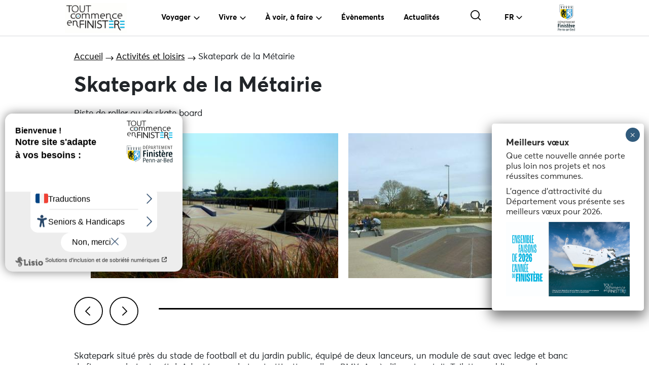

--- FILE ---
content_type: text/html; charset=UTF-8
request_url: https://www.toutcommenceenfinistere.com/activites-et-loisirs/skatepark-de-la-metairie/
body_size: 26889
content:
<!DOCTYPE html>
<html dir="ltr" lang="fr">
<head><style>img.lazy{min-height:1px}</style><link href="https://www.toutcommenceenfinistere.com/wp-content/plugins/w3-total-cache/pub/js/lazyload.min.js" as="script">
    <script type="text/javascript">window.gdprAppliesGlobally=true;(function(){function a(e){if(!window.frames[e]){if(document.body&&document.body.firstChild){var t=document.body;var n=document.createElement("iframe");n.style.display="none";n.name=e;n.title=e;t.insertBefore(n,t.firstChild)}
    else{setTimeout(function(){a(e)},5)}}}function e(n,r,o,c,s){function e(e,t,n,a){if(typeof n!=="function"){return}if(!window[r]){window[r]=[]}var i=false;if(s){i=s(e,t,n)}if(!i){window[r].push({command:e,parameter:t,callback:n,version:a})}}e.stub=true;function t(a){if(!window[n]||window[n].stub!==true){return}if(!a.data){return}
    var i=typeof a.data==="string";var e;try{e=i?JSON.parse(a.data):a.data}catch(t){return}if(e[o]){var r=e[o];window[n](r.command,r.parameter,function(e,t){var n={};n[c]={returnValue:e,success:t,callId:r.callId};a.source.postMessage(i?JSON.stringify(n):n,"*")},r.version)}}
    if(typeof window[n]!=="function"){window[n]=e;if(window.addEventListener){window.addEventListener("message",t,false)}else{window.attachEvent("onmessage",t)}}}e("__tcfapi","__tcfapiBuffer","__tcfapiCall","__tcfapiReturn");a("__tcfapiLocator");(function(e){
      var t=document.createElement("script");t.id="spcloader";t.type="text/javascript";t.async=true;t.src="https://sdk.privacy-center.org/"+e+"/loader.js?target="+document.location.hostname;t.charset="utf-8";var n=document.getElementsByTagName("script")[0];n.parentNode.insertBefore(t,n)})("a5c68e58-d520-4b8b-9ebc-15ea4b12f02b")})();</script>
    <script>window.dataLayer = window.dataLayer || [];</script>
    <!-- Google Tag Manager -->
    <script>(function(w,d,s,l,i){w[l]=w[l]||[];w[l].push({'gtm.start':
    new Date().getTime(),event:'gtm.js'});var f=d.getElementsByTagName(s)[0],
    j=d.createElement(s),dl=l!='dataLayer'?'&l='+l:'';j.async=true;j.src=
    'https://www.googletagmanager.com/gtm.js?id='+i+dl;f.parentNode.insertBefore(j,f);
    })(window,document,'script','dataLayer','GTM-TPVXTBBJ');</script>
    <!-- End Google Tag Manager -->
    <!-- Push dataLayer -->
    <script>
    document.addEventListener("DOMContentLoaded", function () { 
        //* type de page
        window.dataLayer.push({
            "event":"datalayer-loaded",
            "page_type": document.body.classList[0],
            "arbo" : window.location.href.replace("https://preprod.toutcommenceenfinistere.com/",""),
            "breadcrumb" : document.querySelector(".breadcrumb") ? document.querySelector("ol.breadcrumb").innerText : "home"
        });

        //* Validation formulaire
        document.addEventListener("wpcf7submit", function (e) {
            const formData = e.detail.inputs;
            let subject = "", email = "", firstname = "", lastname = "", city ="", zipcode = "";
            formData.forEach(function(input) {
                if(input.name == 'contact-sujet'){
                    subject = input.value
                }
                if(input.name == 'contact-email'){
                    email = input.value
                }
                if(input.name == 'contact-prenom'){
                    firstname = input.value
                }
                if(input.name == 'contact-nom'){
                    lastname = input.value
                }
                if(input.name == 'contact-commune'){
                    city = input.value
                }
                if(input.name == 'contact-cp'){
                    zipcode = input.value
                }
            });
            window.dataLayer.push({
                "event": "contact-form-success",
                "form_subject": subject,
                "user_email": email,
                "user_firstname": firstname,
                "user_lastname" : lastname,
                "user_city": city,
                "user_zipcode": zipcode
            });
        })

        //* Téléchargement carte
        //£ sur toutes les pages dans le bloc des cartes à télécharger
        const downloadCarteLinks = document.querySelectorAll(".wp-block-lazyblock-cartes-a-telecharger a[href]"); 
        if(downloadCarteLinks){
            downloadCarteLinks.forEach(link => { 
                link.addEventListener("click", function () { 
                    window.dataLayer.push({ 
                        "event": "telechargement-carte-success", 
                        "nom_document": link.getAttribute("href").split("/").pop()
                    });
                });
            });
        }
        //£ sur page telecharger les cartes https://www.toutcommenceenfinistere.com/telecharger-les-cartes/
        const downloadCartePageLinks = document.querySelectorAll(".page-id-43 a[href].telecharger"); 
        if(downloadCartePageLinks){
            downloadCartePageLinks.forEach(link => { 
                link.addEventListener("click", function () { 
                    window.dataLayer.push({ 
                        "event": "telechargement-carte-success", 
                        "nom_document": link.getAttribute("href").split("/").pop()
                    }); 
                }); 
            }); 
        }

        //* Téléchargement plan https://www.toutcommenceenfinistere.com/pointe-du-raz/preparer-sa-visite/
        const linkPlan = document.querySelector('.postid-18518 .wp-block-lazyblock-bouton-telechargement a[href]'); 
        if(linkPlan){
            linkPlan.addEventListener('click', function () { 
                window.dataLayer.push({ 
                    "event": "telechargement-plan-success", 
                    "nom_document": linkPlan.getAttribute('href').split("/").pop()
                }); 
            }); 
        }

        //* Téléchargement dossier de presse
        const dossiersdepresse = document.querySelectorAll(".dossierdepresse a.bouton"); 
        if(dossiersdepresse){
            dossiersdepresse.forEach(dossierdepresse => { 
                dossierdepresse.addEventListener("click", function () { 
                    const nom = dossierdepresse.getAttribute("href").split("/").pop().toLowerCase();
                    window.dataLayer.push({ 
                        "event": "telechargement-dossier-presse", 
                        "nom_document": nom,
                    });
                }); 
            }); 
        }
        
        //* Téléchargement communiqué de presse
        const communiquesdepresse = document.querySelectorAll(".communiquedepresse a.bouton"); 
        if(communiquesdepresse){
            communiquesdepresse.forEach(communiquedepresse => { 
                communiquedepresse.addEventListener("click", function () { 
                    const nom = communiquedepresse.getAttribute("href").split("/").pop().toLowerCase();
                    window.dataLayer.push({ 
                        "event": "telechargement-communique-presse", 
                        "nom_document": nom,
                    }); 
                }); 
            }); 
        }

        //* Téléchargement fiche PDF
        const linkPDF = document.querySelector('.single-promenade a[href].bouton-pdf'); 
        if(linkPDF){
            linkPDF.addEventListener('click', function () { 
                window.dataLayer.push({ 
                    "event": "telechargement-pdf-success", 
                    "nom_document": linkPDF.getAttribute('href').split("/").pop()
                }); 
            }); 
        }

        //* Téléchargement fichier GPX
        const linkGPX = document.querySelector('.single-promenade a[href].bouton-gpx'); 
        if(linkGPX){
            linkGPX.addEventListener('click', function () { 
                window.dataLayer.push({ 
                    "event": "telechargement-gpx-success", 
                    "nom_document": linkGPX.getAttribute('href').split("/").pop()
                }); 
            }); 
        }

        //* Téléchargement contenu
        const fileExtensions = ["pdf", "gpx"];  
        const downloadLinks = document.querySelectorAll("a[href]"); 
        if(downloadLinks){
            downloadLinks.forEach(link => { 
                const url = link.getAttribute("href"); 
                const extension = url.split(".").pop().toLowerCase(); 
                if (fileExtensions.includes(extension)) { 
                link.addEventListener("click", function () { 
                    window.dataLayer.push({ 
                        "event": "telechargement-contenu-success", 
                        "nom_document": url.split("/").pop()
                        }); 
                    }); 
                } 
            }); 
        }
        //* Click sur photo
        const photos = document.querySelectorAll("img"); 
        if(photos){
            photos.forEach(photo => { 
                photo.addEventListener("click", function () { 
                    const nom = photo.getAttribute("src").split("/").pop().toLowerCase();
                    window.dataLayer.push({ 
                        "event": "clic-visuel-success", 
                        "nom_document": nom,
                    }); 
                }); 
            }); 
        }

        //* Click sur évènement
        const evenements = document.querySelectorAll(".card-evenement"); 
        if(evenements){
            evenements.forEach(evenement => { 
                evenement.addEventListener("click", function () { 
                    window.dataLayer.push({ 
                        "event": "clic-evenement-success", 
                        "nom_evenement": evenement.querySelector('h3').innerText,
                        "ville_evenement": evenement.querySelector('.ville').innerText 
                    }); 
                }); 
            }); 
        }

        //* Recherche filtrée
        document.body.addEventListener("change", function (e) {
            if (e.target) {
                if(e.target.name === "communes"){
                    window.dataLayer.push({ 
                        "event": "recherche-success", 
                        "filtre_commune": e.target.value,
                    });
                } else if(e.target.name === "type_dactivite"){
                    window.dataLayer.push({ 
                        "event": "recherche-success", 
                        "filtre_activite": e.target.value,
                    });
                } else if(e.target.name === "type_dequipement"){
                    window.dataLayer.push({ 
                        "event": "recherche-success", 
                        "filtre_equipement": e.target.value,
                    });
                } else if(e.target.name === "type_de_pratique"){
                    window.dataLayer.push({ 
                        "event": "recherche-success", 
                        "filtre_pratique": e.target.value,
                    });
                }
            }
        });
        //* Visionnage vidéo
        const videos = document.querySelectorAll("video");
        if(videos){
            videos.forEach(video => { 
                video.addEventListener("play", function() { //FIXME: ? fin de visionnage de la vidéo : ended ? Après x secondes ? autoplay ? écouter évènement click et key press et regarder le statut de la vidéo (playing)
                    console.log("play");
                    window.dataLayer.push({ 
                        "event": "visionnage-video", 
                        "nom_document": video.getAttribute('src').split("/").pop(),
                    });
                });
            })
        }
    }); 
    </script>
    <!-- Facebook Pixel -->
     <script type="didomi/javascript" data-vendor="c:facebook-GCUkQkPx">
        !function(f,b,e,v,n,t,s)
            {if(f.fbq)return;n=f.fbq=function(){n.callMethod?
                n.callMethod.apply(n,arguments):n.queue.push(arguments)};
                if(!f._fbq)f._fbq=n;n.push=n;n.loaded=!0;n.version='2.0';
                n.queue=[];t=b.createElement(e);t.async=!0;
                t.src=v;s=b.getElementsByTagName(e)[0];
                s.parentNode.insertBefore(t,s)}(window, document,'script',
                    'https://connect.facebook.net/en_US/fbevents.js');
                fbq('init', '1812065795892247');
                fbq('track', 'PageView');
    </script>
    <!-- Matomo -->
    <script>
        var _paq = window._paq = window._paq || [];
        /* tracker methods like "setCustomDimension" should be called before "trackPageView" */
        _paq.push(['trackPageView']);
        _paq.push(['enableLinkTracking']);
        (function() {
            var u="https://toutcommenceen29.matomo.cloud/";
            _paq.push(['setTrackerUrl', u+'matomo.php']);
            _paq.push(['setSiteId', '1']);
            var d=document, g=d.createElement('script'), s=d.getElementsByTagName('script')[0];
            g.async=true; g.src='https://cdn.matomo.cloud/toutcommenceen29.matomo.cloud/matomo.js'; s.parentNode.insertBefore(g,s);
        })();
    </script>
    <!-- End Matomo Code -->
    <meta name='robots' content='index, follow, max-image-preview:large, max-snippet:-1, max-video-preview:-1' />

	<!-- This site is optimized with the Yoast SEO plugin v26.5 - https://yoast.com/wordpress/plugins/seo/ -->
	<title>Skatepark de la Métairie - Tout commence en Finistère</title>
	<link rel="canonical" href="https://www.toutcommenceenfinistere.com/activites-et-loisirs/skatepark-de-la-metairie/" />
	<meta property="og:locale" content="fr_FR" />
	<meta property="og:type" content="article" />
	<meta property="og:title" content="Skatepark de la Métairie - Tout commence en Finistère" />
	<meta property="og:url" content="https://www.toutcommenceenfinistere.com/activites-et-loisirs/skatepark-de-la-metairie/" />
	<meta property="og:site_name" content="Tout commence en Finistère" />
	<meta property="article:publisher" content="https://www.facebook.com/marqueFinistere" />
	<meta property="article:modified_time" content="2026-01-16T23:17:48+00:00" />
	<meta name="twitter:card" content="summary_large_image" />
	<meta name="twitter:site" content="@Toutcommence29" />
	<script type="application/ld+json" class="yoast-schema-graph">{"@context":"https://schema.org","@graph":[{"@type":"WebPage","@id":"https://www.toutcommenceenfinistere.com/activites-et-loisirs/skatepark-de-la-metairie/","url":"https://www.toutcommenceenfinistere.com/activites-et-loisirs/skatepark-de-la-metairie/","name":"Skatepark de la Métairie - Tout commence en Finistère","isPartOf":{"@id":"https://www.toutcommenceenfinistere.com/#website"},"datePublished":"2023-09-28T16:03:31+00:00","dateModified":"2026-01-16T23:17:48+00:00","breadcrumb":{"@id":"https://www.toutcommenceenfinistere.com/activites-et-loisirs/skatepark-de-la-metairie/#breadcrumb"},"inLanguage":"fr-FR","potentialAction":[{"@type":"ReadAction","target":["https://www.toutcommenceenfinistere.com/activites-et-loisirs/skatepark-de-la-metairie/"]}]},{"@type":"BreadcrumbList","@id":"https://www.toutcommenceenfinistere.com/activites-et-loisirs/skatepark-de-la-metairie/#breadcrumb","itemListElement":[{"@type":"ListItem","position":1,"name":"Accueil","item":"https://www.toutcommenceenfinistere.com/"},{"@type":"ListItem","position":2,"name":"Activité","item":"https://www.toutcommenceenfinistere.com/activites-et-loisirs/"},{"@type":"ListItem","position":3,"name":"Skatepark de la Métairie"}]},{"@type":"WebSite","@id":"https://www.toutcommenceenfinistere.com/#website","url":"https://www.toutcommenceenfinistere.com/","name":"Tout commence en Finistère","description":"","publisher":{"@id":"https://www.toutcommenceenfinistere.com/#organization"},"potentialAction":[{"@type":"SearchAction","target":{"@type":"EntryPoint","urlTemplate":"https://www.toutcommenceenfinistere.com/?s={search_term_string}"},"query-input":{"@type":"PropertyValueSpecification","valueRequired":true,"valueName":"search_term_string"}}],"inLanguage":"fr-FR"},{"@type":"Organization","@id":"https://www.toutcommenceenfinistere.com/#organization","name":"Tout commence en Finistère","url":"https://www.toutcommenceenfinistere.com/","logo":{"@type":"ImageObject","inLanguage":"fr-FR","@id":"https://www.toutcommenceenfinistere.com/#/schema/logo/image/","url":"https://www.toutcommenceenfinistere.com/wp-content/uploads/2023/07/cropped-logo-tout-commence-en-finistere-1-1.png","contentUrl":"https://www.toutcommenceenfinistere.com/wp-content/uploads/2023/07/cropped-logo-tout-commence-en-finistere-1-1.png","width":153,"height":74,"caption":"Tout commence en Finistère"},"image":{"@id":"https://www.toutcommenceenfinistere.com/#/schema/logo/image/"},"sameAs":["https://www.facebook.com/marqueFinistere","https://x.com/Toutcommence29","https://www.instagram.com/toutcommenceenfinistere/","https://www.linkedin.com/company/toutcommenceen29/"]}]}</script>
	<!-- / Yoast SEO plugin. -->


<link rel='dns-prefetch' href='//api.mapbox.com' />
<link rel='dns-prefetch' href='//unpkg.com' />
<link rel='dns-prefetch' href='//cdnjs.cloudflare.com' />
<link rel="alternate" title="oEmbed (JSON)" type="application/json+oembed" href="https://www.toutcommenceenfinistere.com/wp-json/oembed/1.0/embed?url=https%3A%2F%2Fwww.toutcommenceenfinistere.com%2Factivites-et-loisirs%2Fskatepark-de-la-metairie%2F&#038;lang=fr" />
<link rel="alternate" title="oEmbed (XML)" type="text/xml+oembed" href="https://www.toutcommenceenfinistere.com/wp-json/oembed/1.0/embed?url=https%3A%2F%2Fwww.toutcommenceenfinistere.com%2Factivites-et-loisirs%2Fskatepark-de-la-metairie%2F&#038;format=xml&#038;lang=fr" />
<style id='wp-img-auto-sizes-contain-inline-css' type='text/css'>
img:is([sizes=auto i],[sizes^="auto," i]){contain-intrinsic-size:3000px 1500px}
/*# sourceURL=wp-img-auto-sizes-contain-inline-css */
</style>
<style id='wp-emoji-styles-inline-css' type='text/css'>

	img.wp-smiley, img.emoji {
		display: inline !important;
		border: none !important;
		box-shadow: none !important;
		height: 1em !important;
		width: 1em !important;
		margin: 0 0.07em !important;
		vertical-align: -0.1em !important;
		background: none !important;
		padding: 0 !important;
	}
/*# sourceURL=wp-emoji-styles-inline-css */
</style>
<style id='wp-block-library-inline-css' type='text/css'>
:root{--wp-block-synced-color:#7a00df;--wp-block-synced-color--rgb:122,0,223;--wp-bound-block-color:var(--wp-block-synced-color);--wp-editor-canvas-background:#ddd;--wp-admin-theme-color:#007cba;--wp-admin-theme-color--rgb:0,124,186;--wp-admin-theme-color-darker-10:#006ba1;--wp-admin-theme-color-darker-10--rgb:0,107,160.5;--wp-admin-theme-color-darker-20:#005a87;--wp-admin-theme-color-darker-20--rgb:0,90,135;--wp-admin-border-width-focus:2px}@media (min-resolution:192dpi){:root{--wp-admin-border-width-focus:1.5px}}.wp-element-button{cursor:pointer}:root .has-very-light-gray-background-color{background-color:#eee}:root .has-very-dark-gray-background-color{background-color:#313131}:root .has-very-light-gray-color{color:#eee}:root .has-very-dark-gray-color{color:#313131}:root .has-vivid-green-cyan-to-vivid-cyan-blue-gradient-background{background:linear-gradient(135deg,#00d084,#0693e3)}:root .has-purple-crush-gradient-background{background:linear-gradient(135deg,#34e2e4,#4721fb 50%,#ab1dfe)}:root .has-hazy-dawn-gradient-background{background:linear-gradient(135deg,#faaca8,#dad0ec)}:root .has-subdued-olive-gradient-background{background:linear-gradient(135deg,#fafae1,#67a671)}:root .has-atomic-cream-gradient-background{background:linear-gradient(135deg,#fdd79a,#004a59)}:root .has-nightshade-gradient-background{background:linear-gradient(135deg,#330968,#31cdcf)}:root .has-midnight-gradient-background{background:linear-gradient(135deg,#020381,#2874fc)}:root{--wp--preset--font-size--normal:16px;--wp--preset--font-size--huge:42px}.has-regular-font-size{font-size:1em}.has-larger-font-size{font-size:2.625em}.has-normal-font-size{font-size:var(--wp--preset--font-size--normal)}.has-huge-font-size{font-size:var(--wp--preset--font-size--huge)}.has-text-align-center{text-align:center}.has-text-align-left{text-align:left}.has-text-align-right{text-align:right}.has-fit-text{white-space:nowrap!important}#end-resizable-editor-section{display:none}.aligncenter{clear:both}.items-justified-left{justify-content:flex-start}.items-justified-center{justify-content:center}.items-justified-right{justify-content:flex-end}.items-justified-space-between{justify-content:space-between}.screen-reader-text{border:0;clip-path:inset(50%);height:1px;margin:-1px;overflow:hidden;padding:0;position:absolute;width:1px;word-wrap:normal!important}.screen-reader-text:focus{background-color:#ddd;clip-path:none;color:#444;display:block;font-size:1em;height:auto;left:5px;line-height:normal;padding:15px 23px 14px;text-decoration:none;top:5px;width:auto;z-index:100000}html :where(.has-border-color){border-style:solid}html :where([style*=border-top-color]){border-top-style:solid}html :where([style*=border-right-color]){border-right-style:solid}html :where([style*=border-bottom-color]){border-bottom-style:solid}html :where([style*=border-left-color]){border-left-style:solid}html :where([style*=border-width]){border-style:solid}html :where([style*=border-top-width]){border-top-style:solid}html :where([style*=border-right-width]){border-right-style:solid}html :where([style*=border-bottom-width]){border-bottom-style:solid}html :where([style*=border-left-width]){border-left-style:solid}html :where(img[class*=wp-image-]){height:auto;max-width:100%}:where(figure){margin:0 0 1em}html :where(.is-position-sticky){--wp-admin--admin-bar--position-offset:var(--wp-admin--admin-bar--height,0px)}@media screen and (max-width:600px){html :where(.is-position-sticky){--wp-admin--admin-bar--position-offset:0px}}

/*# sourceURL=wp-block-library-inline-css */
</style><style id='wp-block-search-inline-css' type='text/css'>
.wp-block-search__button{margin-left:10px;word-break:normal}.wp-block-search__button.has-icon{line-height:0}.wp-block-search__button svg{height:1.25em;min-height:24px;min-width:24px;width:1.25em;fill:currentColor;vertical-align:text-bottom}:where(.wp-block-search__button){border:1px solid #ccc;padding:6px 10px}.wp-block-search__inside-wrapper{display:flex;flex:auto;flex-wrap:nowrap;max-width:100%}.wp-block-search__label{width:100%}.wp-block-search.wp-block-search__button-only .wp-block-search__button{box-sizing:border-box;display:flex;flex-shrink:0;justify-content:center;margin-left:0;max-width:100%}.wp-block-search.wp-block-search__button-only .wp-block-search__inside-wrapper{min-width:0!important;transition-property:width}.wp-block-search.wp-block-search__button-only .wp-block-search__input{flex-basis:100%;transition-duration:.3s}.wp-block-search.wp-block-search__button-only.wp-block-search__searchfield-hidden,.wp-block-search.wp-block-search__button-only.wp-block-search__searchfield-hidden .wp-block-search__inside-wrapper{overflow:hidden}.wp-block-search.wp-block-search__button-only.wp-block-search__searchfield-hidden .wp-block-search__input{border-left-width:0!important;border-right-width:0!important;flex-basis:0;flex-grow:0;margin:0;min-width:0!important;padding-left:0!important;padding-right:0!important;width:0!important}:where(.wp-block-search__input){appearance:none;border:1px solid #949494;flex-grow:1;font-family:inherit;font-size:inherit;font-style:inherit;font-weight:inherit;letter-spacing:inherit;line-height:inherit;margin-left:0;margin-right:0;min-width:3rem;padding:8px;text-decoration:unset!important;text-transform:inherit}:where(.wp-block-search__button-inside .wp-block-search__inside-wrapper){background-color:#fff;border:1px solid #949494;box-sizing:border-box;padding:4px}:where(.wp-block-search__button-inside .wp-block-search__inside-wrapper) .wp-block-search__input{border:none;border-radius:0;padding:0 4px}:where(.wp-block-search__button-inside .wp-block-search__inside-wrapper) .wp-block-search__input:focus{outline:none}:where(.wp-block-search__button-inside .wp-block-search__inside-wrapper) :where(.wp-block-search__button){padding:4px 8px}.wp-block-search.aligncenter .wp-block-search__inside-wrapper{margin:auto}.wp-block[data-align=right] .wp-block-search.wp-block-search__button-only .wp-block-search__inside-wrapper{float:right}
/*# sourceURL=https://www.toutcommenceenfinistere.com/wp-includes/blocks/search/style.min.css */
</style>
<style id='global-styles-inline-css' type='text/css'>
:root{--wp--preset--aspect-ratio--square: 1;--wp--preset--aspect-ratio--4-3: 4/3;--wp--preset--aspect-ratio--3-4: 3/4;--wp--preset--aspect-ratio--3-2: 3/2;--wp--preset--aspect-ratio--2-3: 2/3;--wp--preset--aspect-ratio--16-9: 16/9;--wp--preset--aspect-ratio--9-16: 9/16;--wp--preset--color--black: #000000;--wp--preset--color--cyan-bluish-gray: #abb8c3;--wp--preset--color--white: #ffffff;--wp--preset--color--pale-pink: #f78da7;--wp--preset--color--vivid-red: #cf2e2e;--wp--preset--color--luminous-vivid-orange: #ff6900;--wp--preset--color--luminous-vivid-amber: #fcb900;--wp--preset--color--light-green-cyan: #7bdcb5;--wp--preset--color--vivid-green-cyan: #00d084;--wp--preset--color--pale-cyan-blue: #8ed1fc;--wp--preset--color--vivid-cyan-blue: #0693e3;--wp--preset--color--vivid-purple: #9b51e0;--wp--preset--gradient--vivid-cyan-blue-to-vivid-purple: linear-gradient(135deg,rgb(6,147,227) 0%,rgb(155,81,224) 100%);--wp--preset--gradient--light-green-cyan-to-vivid-green-cyan: linear-gradient(135deg,rgb(122,220,180) 0%,rgb(0,208,130) 100%);--wp--preset--gradient--luminous-vivid-amber-to-luminous-vivid-orange: linear-gradient(135deg,rgb(252,185,0) 0%,rgb(255,105,0) 100%);--wp--preset--gradient--luminous-vivid-orange-to-vivid-red: linear-gradient(135deg,rgb(255,105,0) 0%,rgb(207,46,46) 100%);--wp--preset--gradient--very-light-gray-to-cyan-bluish-gray: linear-gradient(135deg,rgb(238,238,238) 0%,rgb(169,184,195) 100%);--wp--preset--gradient--cool-to-warm-spectrum: linear-gradient(135deg,rgb(74,234,220) 0%,rgb(151,120,209) 20%,rgb(207,42,186) 40%,rgb(238,44,130) 60%,rgb(251,105,98) 80%,rgb(254,248,76) 100%);--wp--preset--gradient--blush-light-purple: linear-gradient(135deg,rgb(255,206,236) 0%,rgb(152,150,240) 100%);--wp--preset--gradient--blush-bordeaux: linear-gradient(135deg,rgb(254,205,165) 0%,rgb(254,45,45) 50%,rgb(107,0,62) 100%);--wp--preset--gradient--luminous-dusk: linear-gradient(135deg,rgb(255,203,112) 0%,rgb(199,81,192) 50%,rgb(65,88,208) 100%);--wp--preset--gradient--pale-ocean: linear-gradient(135deg,rgb(255,245,203) 0%,rgb(182,227,212) 50%,rgb(51,167,181) 100%);--wp--preset--gradient--electric-grass: linear-gradient(135deg,rgb(202,248,128) 0%,rgb(113,206,126) 100%);--wp--preset--gradient--midnight: linear-gradient(135deg,rgb(2,3,129) 0%,rgb(40,116,252) 100%);--wp--preset--font-size--small: 13px;--wp--preset--font-size--medium: 20px;--wp--preset--font-size--large: 36px;--wp--preset--font-size--x-large: 42px;--wp--preset--spacing--20: 0.44rem;--wp--preset--spacing--30: 0.67rem;--wp--preset--spacing--40: 1rem;--wp--preset--spacing--50: 1.5rem;--wp--preset--spacing--60: 2.25rem;--wp--preset--spacing--70: 3.38rem;--wp--preset--spacing--80: 5.06rem;--wp--preset--shadow--natural: 6px 6px 9px rgba(0, 0, 0, 0.2);--wp--preset--shadow--deep: 12px 12px 50px rgba(0, 0, 0, 0.4);--wp--preset--shadow--sharp: 6px 6px 0px rgba(0, 0, 0, 0.2);--wp--preset--shadow--outlined: 6px 6px 0px -3px rgb(255, 255, 255), 6px 6px rgb(0, 0, 0);--wp--preset--shadow--crisp: 6px 6px 0px rgb(0, 0, 0);}:where(.is-layout-flex){gap: 0.5em;}:where(.is-layout-grid){gap: 0.5em;}body .is-layout-flex{display: flex;}.is-layout-flex{flex-wrap: wrap;align-items: center;}.is-layout-flex > :is(*, div){margin: 0;}body .is-layout-grid{display: grid;}.is-layout-grid > :is(*, div){margin: 0;}:where(.wp-block-columns.is-layout-flex){gap: 2em;}:where(.wp-block-columns.is-layout-grid){gap: 2em;}:where(.wp-block-post-template.is-layout-flex){gap: 1.25em;}:where(.wp-block-post-template.is-layout-grid){gap: 1.25em;}.has-black-color{color: var(--wp--preset--color--black) !important;}.has-cyan-bluish-gray-color{color: var(--wp--preset--color--cyan-bluish-gray) !important;}.has-white-color{color: var(--wp--preset--color--white) !important;}.has-pale-pink-color{color: var(--wp--preset--color--pale-pink) !important;}.has-vivid-red-color{color: var(--wp--preset--color--vivid-red) !important;}.has-luminous-vivid-orange-color{color: var(--wp--preset--color--luminous-vivid-orange) !important;}.has-luminous-vivid-amber-color{color: var(--wp--preset--color--luminous-vivid-amber) !important;}.has-light-green-cyan-color{color: var(--wp--preset--color--light-green-cyan) !important;}.has-vivid-green-cyan-color{color: var(--wp--preset--color--vivid-green-cyan) !important;}.has-pale-cyan-blue-color{color: var(--wp--preset--color--pale-cyan-blue) !important;}.has-vivid-cyan-blue-color{color: var(--wp--preset--color--vivid-cyan-blue) !important;}.has-vivid-purple-color{color: var(--wp--preset--color--vivid-purple) !important;}.has-black-background-color{background-color: var(--wp--preset--color--black) !important;}.has-cyan-bluish-gray-background-color{background-color: var(--wp--preset--color--cyan-bluish-gray) !important;}.has-white-background-color{background-color: var(--wp--preset--color--white) !important;}.has-pale-pink-background-color{background-color: var(--wp--preset--color--pale-pink) !important;}.has-vivid-red-background-color{background-color: var(--wp--preset--color--vivid-red) !important;}.has-luminous-vivid-orange-background-color{background-color: var(--wp--preset--color--luminous-vivid-orange) !important;}.has-luminous-vivid-amber-background-color{background-color: var(--wp--preset--color--luminous-vivid-amber) !important;}.has-light-green-cyan-background-color{background-color: var(--wp--preset--color--light-green-cyan) !important;}.has-vivid-green-cyan-background-color{background-color: var(--wp--preset--color--vivid-green-cyan) !important;}.has-pale-cyan-blue-background-color{background-color: var(--wp--preset--color--pale-cyan-blue) !important;}.has-vivid-cyan-blue-background-color{background-color: var(--wp--preset--color--vivid-cyan-blue) !important;}.has-vivid-purple-background-color{background-color: var(--wp--preset--color--vivid-purple) !important;}.has-black-border-color{border-color: var(--wp--preset--color--black) !important;}.has-cyan-bluish-gray-border-color{border-color: var(--wp--preset--color--cyan-bluish-gray) !important;}.has-white-border-color{border-color: var(--wp--preset--color--white) !important;}.has-pale-pink-border-color{border-color: var(--wp--preset--color--pale-pink) !important;}.has-vivid-red-border-color{border-color: var(--wp--preset--color--vivid-red) !important;}.has-luminous-vivid-orange-border-color{border-color: var(--wp--preset--color--luminous-vivid-orange) !important;}.has-luminous-vivid-amber-border-color{border-color: var(--wp--preset--color--luminous-vivid-amber) !important;}.has-light-green-cyan-border-color{border-color: var(--wp--preset--color--light-green-cyan) !important;}.has-vivid-green-cyan-border-color{border-color: var(--wp--preset--color--vivid-green-cyan) !important;}.has-pale-cyan-blue-border-color{border-color: var(--wp--preset--color--pale-cyan-blue) !important;}.has-vivid-cyan-blue-border-color{border-color: var(--wp--preset--color--vivid-cyan-blue) !important;}.has-vivid-purple-border-color{border-color: var(--wp--preset--color--vivid-purple) !important;}.has-vivid-cyan-blue-to-vivid-purple-gradient-background{background: var(--wp--preset--gradient--vivid-cyan-blue-to-vivid-purple) !important;}.has-light-green-cyan-to-vivid-green-cyan-gradient-background{background: var(--wp--preset--gradient--light-green-cyan-to-vivid-green-cyan) !important;}.has-luminous-vivid-amber-to-luminous-vivid-orange-gradient-background{background: var(--wp--preset--gradient--luminous-vivid-amber-to-luminous-vivid-orange) !important;}.has-luminous-vivid-orange-to-vivid-red-gradient-background{background: var(--wp--preset--gradient--luminous-vivid-orange-to-vivid-red) !important;}.has-very-light-gray-to-cyan-bluish-gray-gradient-background{background: var(--wp--preset--gradient--very-light-gray-to-cyan-bluish-gray) !important;}.has-cool-to-warm-spectrum-gradient-background{background: var(--wp--preset--gradient--cool-to-warm-spectrum) !important;}.has-blush-light-purple-gradient-background{background: var(--wp--preset--gradient--blush-light-purple) !important;}.has-blush-bordeaux-gradient-background{background: var(--wp--preset--gradient--blush-bordeaux) !important;}.has-luminous-dusk-gradient-background{background: var(--wp--preset--gradient--luminous-dusk) !important;}.has-pale-ocean-gradient-background{background: var(--wp--preset--gradient--pale-ocean) !important;}.has-electric-grass-gradient-background{background: var(--wp--preset--gradient--electric-grass) !important;}.has-midnight-gradient-background{background: var(--wp--preset--gradient--midnight) !important;}.has-small-font-size{font-size: var(--wp--preset--font-size--small) !important;}.has-medium-font-size{font-size: var(--wp--preset--font-size--medium) !important;}.has-large-font-size{font-size: var(--wp--preset--font-size--large) !important;}.has-x-large-font-size{font-size: var(--wp--preset--font-size--x-large) !important;}
/*# sourceURL=global-styles-inline-css */
</style>

<style id='classic-theme-styles-inline-css' type='text/css'>
/*! This file is auto-generated */
.wp-block-button__link{color:#fff;background-color:#32373c;border-radius:9999px;box-shadow:none;text-decoration:none;padding:calc(.667em + 2px) calc(1.333em + 2px);font-size:1.125em}.wp-block-file__button{background:#32373c;color:#fff;text-decoration:none}
/*# sourceURL=/wp-includes/css/classic-themes.min.css */
</style>
<link rel='stylesheet' id='wp-components-css' href='https://www.toutcommenceenfinistere.com/wp-includes/css/dist/components/style.min.css?ver=6.9' type='text/css' media='all' />
<link rel='stylesheet' id='wp-preferences-css' href='https://www.toutcommenceenfinistere.com/wp-includes/css/dist/preferences/style.min.css?ver=6.9' type='text/css' media='all' />
<link rel='stylesheet' id='wp-block-editor-css' href='https://www.toutcommenceenfinistere.com/wp-includes/css/dist/block-editor/style.min.css?ver=6.9' type='text/css' media='all' />
<link rel='stylesheet' id='popup-maker-block-library-style-css' href='https://www.toutcommenceenfinistere.com/wp-content/plugins/popup-maker/dist/packages/block-library-style.css?ver=dbea705cfafe089d65f1' type='text/css' media='all' />
<link rel='stylesheet' id='f12-cf7-captcha-style-css' href='https://www.toutcommenceenfinistere.com/wp-content/plugins/captcha-for-contact-form-7/core/assets/f12-cf7-captcha.css?ver=6.9' type='text/css' media='all' />
<style id='feed2post-style-inline-css' type='text/css'>
.feed2post-archive { display: flex; flex-flow: row wrap; justify-content: space-between; }
.feed2post-archive .feed2post-post { width: 49%; margin-bottom: 2rem; }
.feed2post-archive .feed2post-post .thumbnail img { margin: 1rem 0; width: 100%; }
.feed2post-post .name::after { content: ' : '; }
.feed2post-post .slideshow.flexslider { height: 600px; }
.feed2post-post .slideshow.flexslider .slides img { height: 600px; }
.feed2post-post .map { height: 400px; }
/*# sourceURL=feed2post-style-inline-css */
</style>
<style id='wpgb-head-inline-css' type='text/css'>
.wp-grid-builder:not(.wpgb-template),.wpgb-facet{opacity:0.01}.wpgb-facet fieldset{margin:0;padding:0;border:none;outline:none;box-shadow:none}.wpgb-facet fieldset:last-child{margin-bottom:40px;}.wpgb-facet fieldset legend.wpgb-sr-only{height:1px;width:1px}
/*# sourceURL=wpgb-head-inline-css */
</style>
<link rel='stylesheet' id='bootstrap.css-css' href='https://www.toutcommenceenfinistere.com/wp-content/themes/finist%C3%A8re/plugins/bootstrap/bootstrap.min.css?ver=6.9' type='text/css' media='all' />
<link rel='stylesheet' id='leaflet.css-css' href='https://www.toutcommenceenfinistere.com/wp-content/themes/finist%C3%A8re/plugins/leaflet/leaflet.css?ver=6.9' type='text/css' media='all' />
<link rel='stylesheet' id='leafletelevation.css-css' href='https://unpkg.com/@raruto/leaflet-elevation/dist/leaflet-elevation.css?ver=6.9' type='text/css' media='all' />
<link rel='stylesheet' id='zoomist.css-css' href='https://www.toutcommenceenfinistere.com/wp-content/themes/finist%C3%A8re/plugins/zoomist/zoomist.min.css?ver=6.9' type='text/css' media='all' />
<link rel='stylesheet' id='owlcarousel.css-css' href='https://www.toutcommenceenfinistere.com/wp-content/themes/finist%C3%A8re/plugins/owl-carousel/owl.carousel.min.css?ver=6.9' type='text/css' media='all' />
<link rel='stylesheet' id='style-css' href='https://www.toutcommenceenfinistere.com/wp-content/themes/finist%C3%A8re/style.css?ver=6.9' type='text/css' media='all' />
<style id='wp-block-heading-inline-css' type='text/css'>
h1:where(.wp-block-heading).has-background,h2:where(.wp-block-heading).has-background,h3:where(.wp-block-heading).has-background,h4:where(.wp-block-heading).has-background,h5:where(.wp-block-heading).has-background,h6:where(.wp-block-heading).has-background{padding:1.25em 2.375em}h1.has-text-align-left[style*=writing-mode]:where([style*=vertical-lr]),h1.has-text-align-right[style*=writing-mode]:where([style*=vertical-rl]),h2.has-text-align-left[style*=writing-mode]:where([style*=vertical-lr]),h2.has-text-align-right[style*=writing-mode]:where([style*=vertical-rl]),h3.has-text-align-left[style*=writing-mode]:where([style*=vertical-lr]),h3.has-text-align-right[style*=writing-mode]:where([style*=vertical-rl]),h4.has-text-align-left[style*=writing-mode]:where([style*=vertical-lr]),h4.has-text-align-right[style*=writing-mode]:where([style*=vertical-rl]),h5.has-text-align-left[style*=writing-mode]:where([style*=vertical-lr]),h5.has-text-align-right[style*=writing-mode]:where([style*=vertical-rl]),h6.has-text-align-left[style*=writing-mode]:where([style*=vertical-lr]),h6.has-text-align-right[style*=writing-mode]:where([style*=vertical-rl]){rotate:180deg}
/*# sourceURL=https://www.toutcommenceenfinistere.com/wp-includes/blocks/heading/style.min.css */
</style>
<style id='wp-block-paragraph-inline-css' type='text/css'>
.is-small-text{font-size:.875em}.is-regular-text{font-size:1em}.is-large-text{font-size:2.25em}.is-larger-text{font-size:3em}.has-drop-cap:not(:focus):first-letter{float:left;font-size:8.4em;font-style:normal;font-weight:100;line-height:.68;margin:.05em .1em 0 0;text-transform:uppercase}body.rtl .has-drop-cap:not(:focus):first-letter{float:none;margin-left:.1em}p.has-drop-cap.has-background{overflow:hidden}:root :where(p.has-background){padding:1.25em 2.375em}:where(p.has-text-color:not(.has-link-color)) a{color:inherit}p.has-text-align-left[style*="writing-mode:vertical-lr"],p.has-text-align-right[style*="writing-mode:vertical-rl"]{rotate:180deg}
/*# sourceURL=https://www.toutcommenceenfinistere.com/wp-includes/blocks/paragraph/style.min.css */
</style>
<style id='wp-block-image-inline-css' type='text/css'>
.wp-block-image>a,.wp-block-image>figure>a{display:inline-block}.wp-block-image img{box-sizing:border-box;height:auto;max-width:100%;vertical-align:bottom}@media not (prefers-reduced-motion){.wp-block-image img.hide{visibility:hidden}.wp-block-image img.show{animation:show-content-image .4s}}.wp-block-image[style*=border-radius] img,.wp-block-image[style*=border-radius]>a{border-radius:inherit}.wp-block-image.has-custom-border img{box-sizing:border-box}.wp-block-image.aligncenter{text-align:center}.wp-block-image.alignfull>a,.wp-block-image.alignwide>a{width:100%}.wp-block-image.alignfull img,.wp-block-image.alignwide img{height:auto;width:100%}.wp-block-image .aligncenter,.wp-block-image .alignleft,.wp-block-image .alignright,.wp-block-image.aligncenter,.wp-block-image.alignleft,.wp-block-image.alignright{display:table}.wp-block-image .aligncenter>figcaption,.wp-block-image .alignleft>figcaption,.wp-block-image .alignright>figcaption,.wp-block-image.aligncenter>figcaption,.wp-block-image.alignleft>figcaption,.wp-block-image.alignright>figcaption{caption-side:bottom;display:table-caption}.wp-block-image .alignleft{float:left;margin:.5em 1em .5em 0}.wp-block-image .alignright{float:right;margin:.5em 0 .5em 1em}.wp-block-image .aligncenter{margin-left:auto;margin-right:auto}.wp-block-image :where(figcaption){margin-bottom:1em;margin-top:.5em}.wp-block-image.is-style-circle-mask img{border-radius:9999px}@supports ((-webkit-mask-image:none) or (mask-image:none)) or (-webkit-mask-image:none){.wp-block-image.is-style-circle-mask img{border-radius:0;-webkit-mask-image:url('data:image/svg+xml;utf8,<svg viewBox="0 0 100 100" xmlns="http://www.w3.org/2000/svg"><circle cx="50" cy="50" r="50"/></svg>');mask-image:url('data:image/svg+xml;utf8,<svg viewBox="0 0 100 100" xmlns="http://www.w3.org/2000/svg"><circle cx="50" cy="50" r="50"/></svg>');mask-mode:alpha;-webkit-mask-position:center;mask-position:center;-webkit-mask-repeat:no-repeat;mask-repeat:no-repeat;-webkit-mask-size:contain;mask-size:contain}}:root :where(.wp-block-image.is-style-rounded img,.wp-block-image .is-style-rounded img){border-radius:9999px}.wp-block-image figure{margin:0}.wp-lightbox-container{display:flex;flex-direction:column;position:relative}.wp-lightbox-container img{cursor:zoom-in}.wp-lightbox-container img:hover+button{opacity:1}.wp-lightbox-container button{align-items:center;backdrop-filter:blur(16px) saturate(180%);background-color:#5a5a5a40;border:none;border-radius:4px;cursor:zoom-in;display:flex;height:20px;justify-content:center;opacity:0;padding:0;position:absolute;right:16px;text-align:center;top:16px;width:20px;z-index:100}@media not (prefers-reduced-motion){.wp-lightbox-container button{transition:opacity .2s ease}}.wp-lightbox-container button:focus-visible{outline:3px auto #5a5a5a40;outline:3px auto -webkit-focus-ring-color;outline-offset:3px}.wp-lightbox-container button:hover{cursor:pointer;opacity:1}.wp-lightbox-container button:focus{opacity:1}.wp-lightbox-container button:focus,.wp-lightbox-container button:hover,.wp-lightbox-container button:not(:hover):not(:active):not(.has-background){background-color:#5a5a5a40;border:none}.wp-lightbox-overlay{box-sizing:border-box;cursor:zoom-out;height:100vh;left:0;overflow:hidden;position:fixed;top:0;visibility:hidden;width:100%;z-index:100000}.wp-lightbox-overlay .close-button{align-items:center;cursor:pointer;display:flex;justify-content:center;min-height:40px;min-width:40px;padding:0;position:absolute;right:calc(env(safe-area-inset-right) + 16px);top:calc(env(safe-area-inset-top) + 16px);z-index:5000000}.wp-lightbox-overlay .close-button:focus,.wp-lightbox-overlay .close-button:hover,.wp-lightbox-overlay .close-button:not(:hover):not(:active):not(.has-background){background:none;border:none}.wp-lightbox-overlay .lightbox-image-container{height:var(--wp--lightbox-container-height);left:50%;overflow:hidden;position:absolute;top:50%;transform:translate(-50%,-50%);transform-origin:top left;width:var(--wp--lightbox-container-width);z-index:9999999999}.wp-lightbox-overlay .wp-block-image{align-items:center;box-sizing:border-box;display:flex;height:100%;justify-content:center;margin:0;position:relative;transform-origin:0 0;width:100%;z-index:3000000}.wp-lightbox-overlay .wp-block-image img{height:var(--wp--lightbox-image-height);min-height:var(--wp--lightbox-image-height);min-width:var(--wp--lightbox-image-width);width:var(--wp--lightbox-image-width)}.wp-lightbox-overlay .wp-block-image figcaption{display:none}.wp-lightbox-overlay button{background:none;border:none}.wp-lightbox-overlay .scrim{background-color:#fff;height:100%;opacity:.9;position:absolute;width:100%;z-index:2000000}.wp-lightbox-overlay.active{visibility:visible}@media not (prefers-reduced-motion){.wp-lightbox-overlay.active{animation:turn-on-visibility .25s both}.wp-lightbox-overlay.active img{animation:turn-on-visibility .35s both}.wp-lightbox-overlay.show-closing-animation:not(.active){animation:turn-off-visibility .35s both}.wp-lightbox-overlay.show-closing-animation:not(.active) img{animation:turn-off-visibility .25s both}.wp-lightbox-overlay.zoom.active{animation:none;opacity:1;visibility:visible}.wp-lightbox-overlay.zoom.active .lightbox-image-container{animation:lightbox-zoom-in .4s}.wp-lightbox-overlay.zoom.active .lightbox-image-container img{animation:none}.wp-lightbox-overlay.zoom.active .scrim{animation:turn-on-visibility .4s forwards}.wp-lightbox-overlay.zoom.show-closing-animation:not(.active){animation:none}.wp-lightbox-overlay.zoom.show-closing-animation:not(.active) .lightbox-image-container{animation:lightbox-zoom-out .4s}.wp-lightbox-overlay.zoom.show-closing-animation:not(.active) .lightbox-image-container img{animation:none}.wp-lightbox-overlay.zoom.show-closing-animation:not(.active) .scrim{animation:turn-off-visibility .4s forwards}}@keyframes show-content-image{0%{visibility:hidden}99%{visibility:hidden}to{visibility:visible}}@keyframes turn-on-visibility{0%{opacity:0}to{opacity:1}}@keyframes turn-off-visibility{0%{opacity:1;visibility:visible}99%{opacity:0;visibility:visible}to{opacity:0;visibility:hidden}}@keyframes lightbox-zoom-in{0%{transform:translate(calc((-100vw + var(--wp--lightbox-scrollbar-width))/2 + var(--wp--lightbox-initial-left-position)),calc(-50vh + var(--wp--lightbox-initial-top-position))) scale(var(--wp--lightbox-scale))}to{transform:translate(-50%,-50%) scale(1)}}@keyframes lightbox-zoom-out{0%{transform:translate(-50%,-50%) scale(1);visibility:visible}99%{visibility:visible}to{transform:translate(calc((-100vw + var(--wp--lightbox-scrollbar-width))/2 + var(--wp--lightbox-initial-left-position)),calc(-50vh + var(--wp--lightbox-initial-top-position))) scale(var(--wp--lightbox-scale));visibility:hidden}}
/*# sourceURL=https://www.toutcommenceenfinistere.com/wp-includes/blocks/image/style.min.css */
</style>
<link rel='stylesheet' id='popup-maker-site-css' href='//www.toutcommenceenfinistere.com/wp-content/uploads/pum/pum-site-styles.css?generated=1767172414&#038;ver=1.21.5' type='text/css' media='all' />
<script type="text/javascript" src="https://www.toutcommenceenfinistere.com/wp-includes/js/jquery/jquery.min.js?ver=3.7.1" id="jquery-core-js"></script>
<script type="text/javascript" src="https://www.toutcommenceenfinistere.com/wp-includes/js/jquery/jquery-migrate.min.js?ver=3.4.1" id="jquery-migrate-js"></script>
<script type="text/javascript" src="https://www.toutcommenceenfinistere.com/wp-content/themes/finist%C3%A8re/plugins/bootstrap/bootstrap.bundle.min.js?ver=6.9" id="boostrap.js-js"></script>
<script type="text/javascript" src="https://www.toutcommenceenfinistere.com/wp-content/themes/finist%C3%A8re/plugins/leaflet/leaflet.js?ver=6.9" id="leaflet.js-js"></script>
<script type="text/javascript" src="https://api.mapbox.com/mapbox.js/plugins/leaflet-omnivore/v0.2.0/leaflet-omnivore.min.js?ver=6.9" id="omnivore-js"></script>
<script type="text/javascript" src="https://unpkg.com/@raruto/leaflet-elevation/dist/leaflet-elevation.js?ver=6.9" id="leafletelevation.js-js"></script>
<script type="text/javascript" src="https://cdnjs.cloudflare.com/ajax/libs/leaflet-gpx/1.7.0/gpx.min.js?ver=6.9" id="leafletgpx-js"></script>
<script type="text/javascript" src="https://www.toutcommenceenfinistere.com/wp-content/themes/finist%C3%A8re/plugins/zoomist/zoomist.js?ver=6.9" id="zoomist.js-js"></script>
<script type="text/javascript" src="https://www.toutcommenceenfinistere.com/wp-content/themes/finist%C3%A8re/plugins/owl-carousel/owl.carousel.min.js?ver=6.9" id="owlcarousel.js-js"></script>
<link rel="https://api.w.org/" href="https://www.toutcommenceenfinistere.com/wp-json/" /><link rel="EditURI" type="application/rsd+xml" title="RSD" href="https://www.toutcommenceenfinistere.com/xmlrpc.php?rsd" />
<meta name="generator" content="WordPress 6.9" />
<link rel='shortlink' href='https://www.toutcommenceenfinistere.com/?p=5584' />
<noscript><style>.wp-grid-builder .wpgb-card.wpgb-card-hidden .wpgb-card-wrapper{opacity:1!important;visibility:visible!important;transform:none!important}.wpgb-facet {opacity:1!important;pointer-events:auto!important}.wpgb-facet *:not(.wpgb-pagination-facet){display:none}</style></noscript><script type="text/javascript"> const WP_CONTENT_DIR = "https://www.toutcommenceenfinistere.com"</script><link rel="icon" href="https://www.toutcommenceenfinistere.com/wp-content/uploads/2025/08/favicon-tcf-150x150.png" sizes="32x32" />
<link rel="icon" href="https://www.toutcommenceenfinistere.com/wp-content/uploads/2025/08/favicon-tcf-300x300.png" sizes="192x192" />
<link rel="apple-touch-icon" href="https://www.toutcommenceenfinistere.com/wp-content/uploads/2025/08/favicon-tcf-300x300.png" />
<meta name="msapplication-TileImage" content="https://www.toutcommenceenfinistere.com/wp-content/uploads/2025/08/favicon-tcf-300x300.png" />
    <meta charset="UTF-8">
    <meta name="viewport" content="width=device-width, initial-scale=1.0">
    <meta name="google-site-verification" content="W5kwEgQaOQktnv6YqAAqfOqbkrvSpxAG0Y5-zmWW2Fc" />
</head>
<body class="wp-singular activite-template-default single single-activite postid-5584 wp-custom-logo wp-theme-finistre">
    <!-- Google Tag Manager (noscript) -->
    <noscript><iframe src=""https://www.googletagmanager.com/ns.html?id=GTM-TPVXTBBJ""
    height=""0"" width=""0"" style="display:none;visibility:hidden"></iframe></noscript>
    <!-- End Google Tag Manager (noscript) -->
    <header class="Header fixed-top" role="banner">
        <div class="row align-items-center w-100">
            <div class="col col-lg-2">
                <a href="https://www.toutcommenceenfinistere.com/" class="custom-logo-link" rel="home"><img width="153" height="74" src="data:image/svg+xml,%3Csvg%20xmlns='http://www.w3.org/2000/svg'%20viewBox='0%200%20153%2074'%3E%3C/svg%3E" data-src="https://www.toutcommenceenfinistere.com/wp-content/uploads/2023/07/cropped-logo-tout-commence-en-finistere-1-1.png" class="custom-logo lazy" alt="Tout commence en Finistère" decoding="async" data-srcset="https://www.toutcommenceenfinistere.com/wp-content/uploads/2023/07/cropped-logo-tout-commence-en-finistere-1-1.png 153w, https://www.toutcommenceenfinistere.com/wp-content/uploads/2023/07/cropped-logo-tout-commence-en-finistere-1-1-150x74.png 150w" data-sizes="(max-width: 153px) 100vw, 153px" /></a>            </div>
            <div class="col-auto col-lg-10">
                <nav class="Header-menu navbar navbar-expand-lg" role="navigation" aria-label="menu principal">
                    <button class="navbar-toggler" type="button" data-bs-toggle="offcanvas" data-bs-target="#navbarNav" aria-controls="navbarNav" aria-expanded="false" aria-label="Toggle navigation">
                        <span class="navbar-toggler-icon"></span>
                    </button>
                    <div class="offcanvas offcanvas-end menu-burger" id="navbarNav">
                        <div class="offcanvas-header">
                            <a href="https://www.toutcommenceenfinistere.com/" class="custom-logo-link" rel="home"><img width="153" height="74" src="data:image/svg+xml,%3Csvg%20xmlns='http://www.w3.org/2000/svg'%20viewBox='0%200%20153%2074'%3E%3C/svg%3E" data-src="https://www.toutcommenceenfinistere.com/wp-content/uploads/2023/07/cropped-logo-tout-commence-en-finistere-1-1.png" class="custom-logo lazy" alt="Tout commence en Finistère" decoding="async" data-srcset="https://www.toutcommenceenfinistere.com/wp-content/uploads/2023/07/cropped-logo-tout-commence-en-finistere-1-1.png 153w, https://www.toutcommenceenfinistere.com/wp-content/uploads/2023/07/cropped-logo-tout-commence-en-finistere-1-1-150x74.png 150w" data-sizes="(max-width: 153px) 100vw, 153px" /></a>                            <button type="button" class="btn-close" data-bs-dismiss="offcanvas" aria-label="close"></button>
                        </div>
                        <div class="offcanvas-body navbar-nav-scroll">
                            <div class="menu-menu-principal-container"><ul id="menu-menu-principal" class="navbar-nav"><li id="menu-item-48" class="menu-item menu-item-type-custom menu-item-object-custom menu-item-has-children menu-item-48"><a href="#">Voyager</a>
<ul class="sub-menu">
	<li id="menu-item-49" class="menu-item menu-item-type-post_type menu-item-object-page menu-item-has-children menu-item-49"><a href="https://www.toutcommenceenfinistere.com/paysages-dexception/"><div class="lazy" style="" data-bg="https://www.toutcommenceenfinistere.com/wp-content/uploads/2025/09/Montagne-saint-michel@Mathieu-Rivrin.jpg"><div><p class="readmore">Paysages d&rsquo;exception</p></div></div></a>
	<ul class="sub-menu">
		<li id="menu-item-2046" class="menu-item menu-item-type-post_type menu-item-object-paysage-dexception menu-item-2046"><a href="https://www.toutcommenceenfinistere.com/paysage-dexception/les-monts-darree/">Monts d’Arrée</a></li>
		<li id="menu-item-2043" class="menu-item menu-item-type-post_type menu-item-object-paysage-dexception menu-item-2043"><a href="https://www.toutcommenceenfinistere.com/paysage-dexception/les-bois-et-forets/">Bois et forêts</a></li>
		<li id="menu-item-2047" class="menu-item menu-item-type-post_type menu-item-object-paysage-dexception menu-item-2047"><a href="https://www.toutcommenceenfinistere.com/paysage-dexception/les-parcs-et-jardins/">Parcs et jardins</a></li>
		<li id="menu-item-2044" class="menu-item menu-item-type-post_type menu-item-object-paysage-dexception menu-item-2044"><a href="https://www.toutcommenceenfinistere.com/paysage-dexception/les-iles/">Îles</a></li>
		<li id="menu-item-2045" class="menu-item menu-item-type-post_type menu-item-object-paysage-dexception menu-item-2045"><a href="https://www.toutcommenceenfinistere.com/paysage-dexception/les-pointes/">Pointes</a></li>
		<li id="menu-item-3116" class="menu-item menu-item-type-post_type menu-item-object-paysage-dexception menu-item-3116"><a href="https://www.toutcommenceenfinistere.com/paysage-dexception/les-plages/">Plages</a></li>
		<li id="menu-item-23190" class="menu-item menu-item-type-post_type menu-item-object-paysage-dexception menu-item-23190"><a href="https://www.toutcommenceenfinistere.com/paysage-dexception/des-espaces-naturels-departementaux-a-decouvrir-en-finistere/">Espaces naturels départementaux</a></li>
		<li id="menu-item-18710" class="menu-item menu-item-type-post_type menu-item-object-paysage-dexception menu-item-18710"><a href="https://www.toutcommenceenfinistere.com/paysage-dexception/top-10-des-points-de-vue/">Top 10 des points de vue</a></li>
		<li id="menu-item-26142" class="menu-item menu-item-type-post_type menu-item-object-paysage-dexception menu-item-26142"><a href="https://www.toutcommenceenfinistere.com/paysage-dexception/abers-et-rias/">Abers et rias</a></li>
	</ul>
</li>
	<li id="menu-item-18583" class="menu-item menu-item-type-post_type menu-item-object-page menu-item-has-children menu-item-18583"><a href="https://www.toutcommenceenfinistere.com/pointe-du-raz/"><div class="lazy" style="" data-bg="https://www.toutcommenceenfinistere.com/wp-content/uploads/2025/04/Pointe-du-raz_r_MColin.jpg"><div><p class="readmore">Pointe du Raz</p></div></div></a>
	<ul class="sub-menu">
		<li id="menu-item-18588" class="menu-item menu-item-type-post_type menu-item-object-pointe-du-raz menu-item-18588"><a href="https://www.toutcommenceenfinistere.com/pointe-du-raz/nature-aux-mille-visages/">Nature aux mille visages</a></li>
		<li id="menu-item-18587" class="menu-item menu-item-type-post_type menu-item-object-pointe-du-raz menu-item-18587"><a href="https://www.toutcommenceenfinistere.com/pointe-du-raz/voyage-dans-lhistoire/">Voyage dans l’histoire</a></li>
		<li id="menu-item-18586" class="menu-item menu-item-type-post_type menu-item-object-pointe-du-raz menu-item-18586"><a href="https://www.toutcommenceenfinistere.com/pointe-du-raz/ecrin-de-biodiversite/">Écrin de biodiversité</a></li>
		<li id="menu-item-18584" class="menu-item menu-item-type-post_type menu-item-object-pointe-du-raz menu-item-18584"><a href="https://www.toutcommenceenfinistere.com/pointe-du-raz/promesse-daventure/">Promesse d’aventure</a></li>
		<li id="menu-item-18590" class="menu-item menu-item-type-post_type menu-item-object-pointe-du-raz menu-item-18590"><a href="https://www.toutcommenceenfinistere.com/pointe-du-raz/grand-site-de-france/">Grand Site de France</a></li>
		<li id="menu-item-18585" class="menu-item menu-item-type-post_type menu-item-object-pointe-du-raz menu-item-18585"><a href="https://www.toutcommenceenfinistere.com/pointe-du-raz/preparer-sa-visite/">Préparer sa visite</a></li>
	</ul>
</li>
	<li id="menu-item-50" class="menu-item menu-item-type-post_type menu-item-object-page menu-item-has-children menu-item-50"><a href="https://www.toutcommenceenfinistere.com/grands-itineraires/"><div class="lazy" style="" data-bg="https://www.toutcommenceenfinistere.com/wp-content/uploads/2023/12/VIGNETTE2GR@BERTHIER.jpg"><div><p class="readmore">Grands itinéraires</p></div></div></a>
	<ul class="sub-menu">
		<li id="menu-item-16148" class="menu-item menu-item-type-post_type menu-item-object-grand-itineraire menu-item-16148"><a href="https://www.toutcommenceenfinistere.com/grand-itineraire/les-gr-et-mon-tro-breizh/">GR<sup>®</sup> et Mon Tro Breizh<sup>®</sup></a></li>
		<li id="menu-item-16150" class="menu-item menu-item-type-post_type menu-item-object-grand-itineraire menu-item-16150"><a href="https://www.toutcommenceenfinistere.com/grand-itineraire/les-gr-de-pays/">GR<sup>®</sup> de Pays</a></li>
		<li id="menu-item-16149" class="menu-item menu-item-type-post_type menu-item-object-grand-itineraire menu-item-16149"><a href="https://www.toutcommenceenfinistere.com/grand-itineraire/les-grands-itineraires-velo/">Grands itinéraires vélo</a></li>
		<li id="menu-item-2078" class="menu-item menu-item-type-post_type menu-item-object-grand-itineraire menu-item-2078"><a href="https://www.toutcommenceenfinistere.com/grand-itineraire/lequibreizh/">Equibreizh</a></li>
		<li id="menu-item-2049" class="menu-item menu-item-type-post_type_archive menu-item-object-promenade menu-item-2049"><a href="https://www.toutcommenceenfinistere.com/balades-pres-de-chez-vous/">Balades près de chez vous</a></li>
		<li id="menu-item-18497" class="menu-item menu-item-type-post_type menu-item-object-grand-itineraire menu-item-18497"><a href="https://www.toutcommenceenfinistere.com/grand-itineraire/balades-adaptees-en-finistere/">Balades adaptées</a></li>
		<li id="menu-item-23681" class="menu-item menu-item-type-post_type menu-item-object-grand-itineraire menu-item-23681"><a href="https://www.toutcommenceenfinistere.com/grand-itineraire/balades-a-velo-en-finistere/">Balades à vélo</a></li>
		<li id="menu-item-16654" class="menu-item menu-item-type-post_type menu-item-object-page menu-item-16654"><a href="https://www.toutcommenceenfinistere.com/carte-information-randonnees/">Carte d’information Randonnées</a></li>
	</ul>
</li>
	<li id="menu-item-5912" class="menu-item menu-item-type-post_type menu-item-object-page menu-item-has-children menu-item-5912"><a href="https://www.toutcommenceenfinistere.com/raz-le-bol-du-ski-lhiver-en-finistere/"><div class="lazy" style="" data-bg="https://www.toutcommenceenfinistere.com/wp-content/uploads/2025/11/Banniere_Istockphoto-Surfeuse.jpg"><div><p class="readmore">Raz le bol du ski ? Changez d&rsquo;hiver en Finistère</p></div></div></a>
	<ul class="sub-menu">
		<li id="menu-item-25681" class="menu-item menu-item-type-post_type menu-item-object-hiver menu-item-25681"><a href="https://www.toutcommenceenfinistere.com/hiver/les-coups-de-coeur-des-offices-de-tourisme-cet-hiver/">Coups de cœur des Offices de Tourisme</a></li>
		<li id="menu-item-26337" class="menu-item menu-item-type-post_type menu-item-object-hiver menu-item-26337"><a href="https://www.toutcommenceenfinistere.com/hiver/10-idees-dactivites-pendant-les-vacances-de-noel/">10 activités de Noël</a></li>
		<li id="menu-item-26297" class="menu-item menu-item-type-post_type menu-item-object-hiver menu-item-26297"><a href="https://www.toutcommenceenfinistere.com/hiver/notre-selection-des-marches-de-noel-dans-le-finistere/">Marchés de Noël</a></li>
		<li id="menu-item-25592" class="menu-item menu-item-type-post_type menu-item-object-hiver menu-item-25592"><a href="https://www.toutcommenceenfinistere.com/hiver/les-meilleurs-spots-pour-contempler-les-tempetes/">Spots pour contempler les tempêtes</a></li>
		<li id="menu-item-25594" class="menu-item menu-item-type-post_type menu-item-object-hiver menu-item-25594"><a href="https://www.toutcommenceenfinistere.com/hiver/les-idees-de-visites/">Idées de visites</a></li>
		<li id="menu-item-17218" class="menu-item menu-item-type-post_type menu-item-object-page menu-item-17218"><a href="https://www.toutcommenceenfinistere.com/balades-pres-de-chez-vous/">Balades près de chez vous</a></li>
		<li id="menu-item-25593" class="menu-item menu-item-type-post_type menu-item-object-hiver menu-item-25593"><a href="https://www.toutcommenceenfinistere.com/hiver/agenda-de-l-hiver/">Agenda de l’hiver</a></li>
	</ul>
</li>
</ul>
</li>
<li id="menu-item-56" class="menu-item menu-item-type-custom menu-item-object-custom menu-item-has-children menu-item-56"><a href="#">Vivre</a>
<ul class="sub-menu">
	<li id="menu-item-27155" class="menu-item menu-item-type-post_type menu-item-object-page menu-item-has-children menu-item-27155"><a href="https://www.toutcommenceenfinistere.com/professionnels-de-sante/"><div class="lazy" style="" data-bg="https://www.toutcommenceenfinistere.com/wp-content/uploads/2026/01/hand-care-medicine-v.jpg"><div><p class="readmore">Professionnels de santé, exercez en Finistère</p></div></div></a>
	<ul class="sub-menu">
		<li id="menu-item-27158" class="menu-item menu-item-type-post_type menu-item-object-professionnels-de-sa menu-item-27158"><a href="https://www.toutcommenceenfinistere.com/professionnels-de-sa/la-sante-commence-en-finistere/">La santé commence en Finistère</a></li>
		<li id="menu-item-27157" class="menu-item menu-item-type-post_type menu-item-object-professionnels-de-sa menu-item-27157"><a href="https://www.toutcommenceenfinistere.com/professionnels-de-sa/les-opportunites-donnez-vie-a-votre-projet/">Les opportunités : donnez vie à votre projet</a></li>
		<li id="menu-item-27156" class="menu-item menu-item-type-post_type menu-item-object-professionnels-de-sa menu-item-27156"><a href="https://www.toutcommenceenfinistere.com/professionnels-de-sa/des-formations-a-la-hauteur-de-vos-ambitions/">Des formations à la hauteur de vos ambitions</a></li>
		<li id="menu-item-27164" class="menu-item menu-item-type-post_type menu-item-object-professionnels-de-sa menu-item-27164"><a href="https://www.toutcommenceenfinistere.com/professionnels-de-sa/des-poles-dexcellence-reconnus/">Des pôles d’excellence reconnus</a></li>
		<li id="menu-item-27165" class="menu-item menu-item-type-post_type menu-item-object-professionnels-de-sa menu-item-27165"><a href="https://www.toutcommenceenfinistere.com/professionnels-de-sa/faire-equipe-la-force-dun-reseau/">Faire équipe, la force d’un réseau</a></li>
	</ul>
</li>
	<li id="menu-item-60" class="menu-item menu-item-type-post_type menu-item-object-page menu-item-60"><a href="https://www.toutcommenceenfinistere.com/entreprendre-en-finistere/"><div class="lazy" style="" data-bg="https://www.toutcommenceenfinistere.com/wp-content/uploads/2023/12/Vignette-rectangle-41.jpg"><div><p class="readmore">Entreprendre</p></div></div></a></li>
	<li id="menu-item-58" class="menu-item menu-item-type-post_type menu-item-object-page menu-item-58"><a href="https://www.toutcommenceenfinistere.com/travailler-en-finistere/"><div class="lazy" style="" data-bg="https://www.toutcommenceenfinistere.com/wp-content/uploads/2023/11/Vignette-rectangle-34-1.jpg"><div><p class="readmore">Travailler</p></div></div></a></li>
	<li id="menu-item-57" class="menu-item menu-item-type-post_type menu-item-object-page menu-item-57"><a href="https://www.toutcommenceenfinistere.com/sinstaller-en-finistere/"><div class="lazy" style="" data-bg="https://www.toutcommenceenfinistere.com/wp-content/uploads/2023/12/VIGNETTE2@LAMOUREUX.png"><div><p class="readmore">Art de vivre</p></div></div></a></li>
	<li id="menu-item-59" class="menu-item menu-item-type-post_type menu-item-object-page menu-item-59"><a href="https://www.toutcommenceenfinistere.com/etudier-en-finistere/"><div class="lazy" style="" data-bg="https://www.toutcommenceenfinistere.com/wp-content/uploads/2023/11/VIGNETTE_Brest@TCF.jpg"><div><p class="readmore">Étudier</p></div></div></a></li>
</ul>
</li>
<li id="menu-item-52" class="menu-item menu-item-type-custom menu-item-object-custom menu-item-has-children menu-item-52"><a href="#">À voir, à faire</a>
<ul class="sub-menu">
	<li id="menu-item-51" class="menu-item menu-item-type-post_type menu-item-object-page menu-item-has-children menu-item-51"><a href="https://www.toutcommenceenfinistere.com/activites-et-loisirs/"><div class="lazy" style="" data-bg="https://www.toutcommenceenfinistere.com/wp-content/uploads/2023/11/VF_VIGNETTE@LAMOUREUX.jpg"><div><p class="readmore">Activités et loisirs</p></div></div></a>
	<ul class="sub-menu">
		<li id="menu-item-7376" class="menu-item menu-item-type-post_type menu-item-object-activitesetloisirs menu-item-7376"><a href="https://www.toutcommenceenfinistere.com/activitesetloisirs/nautisme/">Nautisme</a></li>
		<li id="menu-item-7375" class="menu-item menu-item-type-post_type menu-item-object-activitesetloisirs menu-item-7375"><a href="https://www.toutcommenceenfinistere.com/activitesetloisirs/nature/">Nature</a></li>
		<li id="menu-item-7374" class="menu-item menu-item-type-post_type menu-item-object-activitesetloisirs menu-item-7374"><a href="https://www.toutcommenceenfinistere.com/activitesetloisirs/loisirs/">Loisirs</a></li>
		<li id="menu-item-26491" class="menu-item menu-item-type-post_type menu-item-object-activitesetloisirs menu-item-26491"><a href="https://www.toutcommenceenfinistere.com/activitesetloisirs/le-finistere-berceau-de-la-thalasso/">Thalasso</a></li>
		<li id="menu-item-25470" class="menu-item menu-item-type-post_type menu-item-object-activitesetloisirs menu-item-25470"><a href="https://www.toutcommenceenfinistere.com/activitesetloisirs/vivre-les-grandes-marees-en-finistere/">Grandes marées</a></li>
	</ul>
</li>
	<li id="menu-item-53" class="menu-item menu-item-type-post_type menu-item-object-page menu-item-has-children menu-item-53"><a href="https://www.toutcommenceenfinistere.com/patrimoine/"><div class="lazy" style="" data-bg="https://www.toutcommenceenfinistere.com/wp-content/uploads/2023/12/VIGNETTE2PATRIMOINE@LAMOUREUX.jpg"><div><p class="readmore">Patrimoine</p></div></div></a>
	<ul class="sub-menu">
		<li id="menu-item-24356" class="menu-item menu-item-type-post_type menu-item-object-patrimoine menu-item-24356"><a href="https://www.toutcommenceenfinistere.com/patrimoine/journees-europeennes-du-patrimoine/">Journées européennes du patrimoine</a></li>
		<li id="menu-item-2028" class="menu-item menu-item-type-post_type menu-item-object-patrimoine menu-item-2028"><a href="https://www.toutcommenceenfinistere.com/patrimoine/les-enclos-paroissiaux/">Enclos paroissiaux</a></li>
		<li id="menu-item-2027" class="menu-item menu-item-type-post_type menu-item-object-patrimoine menu-item-2027"><a href="https://www.toutcommenceenfinistere.com/patrimoine/les-phares/">Phares</a></li>
		<li id="menu-item-2026" class="menu-item menu-item-type-post_type menu-item-object-patrimoine menu-item-2026"><a href="https://www.toutcommenceenfinistere.com/patrimoine/les-villes-historiques/">Villes historiques</a></li>
		<li id="menu-item-2025" class="menu-item menu-item-type-post_type menu-item-object-patrimoine menu-item-2025"><a href="https://www.toutcommenceenfinistere.com/patrimoine/sur-la-route-des-peintres/">Sur la route des peintres</a></li>
		<li id="menu-item-2040" class="menu-item menu-item-type-post_type menu-item-object-patrimoine menu-item-2040"><a href="https://www.toutcommenceenfinistere.com/patrimoine/les-sites-archeologiques/">Sites archéologiques</a></li>
		<li id="menu-item-2024" class="menu-item menu-item-type-post_type menu-item-object-patrimoine menu-item-2024"><a href="https://www.toutcommenceenfinistere.com/patrimoine/les-fortifications/">Fortifications</a></li>
	</ul>
</li>
	<li id="menu-item-54" class="menu-item menu-item-type-post_type menu-item-object-page menu-item-has-children menu-item-54"><a href="https://www.toutcommenceenfinistere.com/culture/"><div class="lazy" style="" data-bg="https://www.toutcommenceenfinistere.com/wp-content/uploads/2023/11/Vignette-rectangle-26.jpg"><div><p class="readmore">Culture</p></div></div></a>
	<ul class="sub-menu">
		<li id="menu-item-24652" class="menu-item menu-item-type-post_type menu-item-object-cultureunique menu-item-24652"><a href="https://www.toutcommenceenfinistere.com/cultureunique/domaines-musees-departementaux/">Domaines &#038; Musées départementaux du Finistère</a></li>
		<li id="menu-item-2144" class="menu-item menu-item-type-post_type menu-item-object-cultureunique menu-item-2144"><a href="https://www.toutcommenceenfinistere.com/cultureunique/les-musees-et-centres-dart/">Musées et centres d’arts</a></li>
		<li id="menu-item-2143" class="menu-item menu-item-type-post_type menu-item-object-cultureunique menu-item-2143"><a href="https://www.toutcommenceenfinistere.com/cultureunique/les-festivals/">Festivals</a></li>
		<li id="menu-item-2142" class="menu-item menu-item-type-post_type menu-item-object-cultureunique menu-item-2142"><a href="https://www.toutcommenceenfinistere.com/cultureunique/locean/">Autour de l’océan</a></li>
		<li id="menu-item-26021" class="menu-item menu-item-type-post_type menu-item-object-cultureunique menu-item-26021"><a href="https://www.toutcommenceenfinistere.com/cultureunique/street-art-et-fresques-monumentales/">Street-art et fresques monumentales</a></li>
	</ul>
</li>
	<li id="menu-item-55" class="menu-item menu-item-type-post_type menu-item-object-page menu-item-has-children menu-item-55"><a href="https://www.toutcommenceenfinistere.com/savoir-faire/"><div class="lazy" style="" data-bg="https://www.toutcommenceenfinistere.com/wp-content/uploads/2023/11/Vignette-rectangle-23.jpg"><div><p class="readmore">Savoir-faire</p></div></div></a>
	<ul class="sub-menu">
		<li id="menu-item-24949" class="menu-item menu-item-type-post_type menu-item-object-savoir-faire menu-item-24949"><a href="https://www.toutcommenceenfinistere.com/savoir-faire/les-semaines-du-tourisme-economique-et-des-savoir-faire/">Semaines du Tourisme Économique et des Savoir-Faire</a></li>
		<li id="menu-item-5931" class="menu-item menu-item-type-post_type menu-item-object-savoir-faire menu-item-5931"><a href="https://www.toutcommenceenfinistere.com/savoir-faire/les-marches/">Marchés</a></li>
		<li id="menu-item-2039" class="menu-item menu-item-type-post_type menu-item-object-savoir-faire menu-item-2039"><a href="https://www.toutcommenceenfinistere.com/savoir-faire/les-entreprises-du-patrimoine-vivant/">Entreprises du Patrimoine Vivant (EPV)</a></li>
		<li id="menu-item-2038" class="menu-item menu-item-type-post_type menu-item-object-savoir-faire menu-item-2038"><a href="https://www.toutcommenceenfinistere.com/savoir-faire/les-secrets-de-nos-boites/">Secrets de nos Boîtes</a></li>
		<li id="menu-item-17767" class="menu-item menu-item-type-post_type menu-item-object-savoir-faire menu-item-17767"><a href="https://www.toutcommenceenfinistere.com/savoir-faire/la-route-du-cidre-en-cornouaille/">Route du cidre en Cornouaille</a></li>
		<li id="menu-item-17786" class="menu-item menu-item-type-post_type menu-item-object-savoir-faire menu-item-17786"><a href="https://www.toutcommenceenfinistere.com/savoir-faire/les-chantiers-navals/">Chantiers navals</a></li>
	</ul>
</li>
</ul>
</li>
<li id="menu-item-62" class="menu-item menu-item-type-post_type menu-item-object-page menu-item-62"><a href="https://www.toutcommenceenfinistere.com/evenements/">Évènements</a></li>
<li id="menu-item-25084" class="menu-item menu-item-type-post_type menu-item-object-page menu-item-25084"><a href="https://www.toutcommenceenfinistere.com/actualites/">Actualités</a></li>
</ul></div>                            <div class="header-widget"><p><button class="lazy" id="searchbaropen" style="background-repeat: no-repeat; background-color: white;" data-bg="https://www.toutcommenceenfinistere.com/wp-content/themes/finist%C3%A8re/svg/search.svg" title="Ouvrir la barre de recherche"></button></p>
</div>                            <div class="search-widget" role="search"><form role="search" method="get" action="https://www.toutcommenceenfinistere.com/" class="wp-block-search__button-outside wp-block-search__text-button wp-block-search"    ><label class="wp-block-search__label screen-reader-text" for="wp-block-search__input-1" >Rechercher</label><div class="wp-block-search__inside-wrapper" ><input class="wp-block-search__input" id="wp-block-search__input-1" placeholder="" value="" type="search" name="s" required /><button aria-label="Rechercher" class="wp-block-search__button wp-element-button" type="submit" >Rechercher</button></div></form></div><div class="search-widget" role="search"><p><button class="lazy" id="searchbarclose" style="background-repeat: no-repeat; background-color: white;" data-bg="https://www.toutcommenceenfinistere.com/wp-content/themes/finist%C3%A8re/svg/Close.svg" title="Fermer la barre de recherche"></button></p>
</div>                            <div class="menu-langues-container"><ul id="menu-langues" class="navbar-nav"><li id="menu-item-18117" class="pll-parent-menu-item menu-item menu-item-type-custom menu-item-object-custom menu-item-has-children menu-item-18117"><a href="#pll_switcher">FR</a>
<ul class="sub-menu">
	<li id="menu-item-18117-en" class="lang-item lang-item-714 lang-item-en no-translation lang-item-first menu-item menu-item-type-custom menu-item-object-custom menu-item-18117-en"><a href="https://www.toutcommenceenfinistere.com/en/home/" hreflang="en-GB" lang="en-GB">EN</a></li>
</ul>
</li>
</ul></div>                            <div class="menu-recherche-langues-lien-finistere-container"><ul id="menu-recherche-langues-lien-finistere" class="navbar-nav"><li id="menu-item-479" class="menu-item menu-item-type-custom menu-item-object-custom menu-item-479"><a target="_blank" href="https://www.finistere.fr/"><img class="lazy" src="data:image/svg+xml,%3Csvg%20xmlns='http://www.w3.org/2000/svg'%20viewBox='0%200%201%201'%3E%3C/svg%3E" data-src="https://www.toutcommenceenfinistere.com/wp-content/uploads/2025/12/Logo2023-CD29DEPT-VERT-quadri.jpg"></a></li>
</ul></div>                        </div>
                    </div>
                </nav>
            </div>
        </div>
    </header>
    <main role="main">

<section class="Activite">
    <div class="Activite-top container">
        <div class="breadcrumb"><nav role="navigation" aria-label="fil d'ariane"><ol class="breadcrumb"><li><a href="https://www.toutcommenceenfinistere.com/" rel="v:url" property="v:title">Accueil</a></li> <svg aria-hidden="true" aria-label="page enfant" width="16" height="10" viewBox="0 0 16 10" fill="none" xmlns="http://www.w3.org/2000/svg">
	<path d="M1 4.45C0.696243 4.45 0.45 4.69624 0.45 5C0.45 5.30376 0.696243 5.55 1 5.55V4.45ZM15.3889 5.38891C15.6037 5.17412 15.6037 4.82588 15.3889 4.61109L11.8887 1.11091C11.6739 0.896124 11.3257 0.896124 11.1109 1.11091C10.8961 1.3257 10.8961 1.67394 11.1109 1.88873L14.2222 5L11.1109 8.11127C10.8961 8.32606 10.8961 8.6743 11.1109 8.88909C11.3257 9.10388 11.6739 9.10388 11.8887 8.88909L15.3889 5.38891ZM1 5.55H15V4.45H1V5.55Z" fill="black"/>
	</svg> <li><a href="https://www.toutcommenceenfinistere.com/activites-et-loisirs/">Activités et loisirs</a></li> <svg aria-hidden="true" aria-label="page enfant" width="16" height="10" viewBox="0 0 16 10" fill="none" xmlns="http://www.w3.org/2000/svg">
	<path d="M1 4.45C0.696243 4.45 0.45 4.69624 0.45 5C0.45 5.30376 0.696243 5.55 1 5.55V4.45ZM15.3889 5.38891C15.6037 5.17412 15.6037 4.82588 15.3889 4.61109L11.8887 1.11091C11.6739 0.896124 11.3257 0.896124 11.1109 1.11091C10.8961 1.3257 10.8961 1.67394 11.1109 1.88873L14.2222 5L11.1109 8.11127C10.8961 8.32606 10.8961 8.6743 11.1109 8.88909C11.3257 9.10388 11.6739 9.10388 11.8887 8.88909L15.3889 5.38891ZM1 5.55H15V4.45H1V5.55Z" fill="black"/>
	</svg> <li aria-current="location">Skatepark de la Métairie</li></ol><!-- .breadcrumbs --></div>
        <h1>Skatepark de la Métairie</h1>
        <p class="Activite-types">Piste de roller ou de skate board</p>    </div>
        <div class="Activite-panorama">
        <section class="section-card">
            <div id="carouselPanorama" class="carousel" data-bs-interval="false">
                <div class="carousel-inner" data-bs-toggle="modal" data-bs-target="#carouselFullScreen">
                                                                    <figure class="carousel-item active">
                            <button class="bouton-image" aria-label="Visualiser l\'image en plein écran" data-bs-target="#carouselFullScreenCarousel" data-bs-slide-to="0"><img src="data:image/svg+xml,%3Csvg%20xmlns='http://www.w3.org/2000/svg'%20viewBox='0%200%201%201'%3E%3C/svg%3E" data-src="https://cdt29.media.tourinsoft.eu/upload/skatepark-plougasnou-500px.jpg?width=488&height=286&crop=1" class="d-block lazy" alt=""></button>
                        </figure>
                                                                    <figure class="carousel-item ">
                            <button class="bouton-image" aria-label="Visualiser l\'image en plein écran" data-bs-target="#carouselFullScreenCarousel" data-bs-slide-to="1"><img src="data:image/svg+xml,%3Csvg%20xmlns='http://www.w3.org/2000/svg'%20viewBox='0%200%201%201'%3E%3C/svg%3E" data-src="https://cdt29.media.tourinsoft.eu/upload/skatepark-plougasnou-jeunes-600px.jpg?width=488&height=286&crop=1" class="d-block lazy" alt=""></button>
                        </figure>
                                    </div>
                <div class="carousel-btn container">
                    <div class="row">
                        <div class="col-md-2">
                            <button class="carousel-control-prev" type="button" data-bs-target="#carouselPanorama" data-bs-slide="prev">
                                <span class="carousel-control-prev-icon" aria-hidden="true"></span>
                                <span class="visually-hidden">Previous</span>
                            </button>
                            <button class="carousel-control-next" type="button" data-bs-target="#carouselPanorama" data-bs-slide="next">
                                <span class="carousel-control-next-icon" aria-hidden="true"></span>
                                <span class="visually-hidden">Next</span>
                            </button>
                        </div>
                        <div class="col-md-10 desktop">
                            <div class="progress">
                                <div class="progress-bar" role="progressbar" aria-valuemin="0" aria-valuemax="100"></div>
                            </div>
                        </div>
                    </div>
                </div>
            </div>
        </section>
    </div>
    <!-- Modal -->
    <div class="modal fade" id="carouselFullScreen" tabindex="-1" aria-hidden="true">
        <div class="modal-dialog">
            <div class="modal-content">
                <div class="modal-header">
                    <button type="button" class="btn-close" data-bs-dismiss="modal" aria-label="Close"></button>
                </div>
                <div class="modal-body">
                    <div id="carouselFullScreenCarousel" class="carousel slide">
                        <div class="carousel-inner">
                                                                                            <figure class="carousel-item active">
                                    <img src="data:image/svg+xml,%3Csvg%20xmlns='http://www.w3.org/2000/svg'%20viewBox='0%200%201%201'%3E%3C/svg%3E" data-src="https://cdt29.media.tourinsoft.eu/upload/skatepark-plougasnou-500px.jpg" class="d-block lazy" alt="">
                                    <figcaption class="carousel-caption d-md-block">
                                        <small>skatepark plougasnou 500px</small> — <small>©tous droits réservés.</small>
                                    </figcaption>
                                </figure>
                                                                                                <figure class="carousel-item ">
                                    <img src="data:image/svg+xml,%3Csvg%20xmlns='http://www.w3.org/2000/svg'%20viewBox='0%200%201%201'%3E%3C/svg%3E" data-src="https://cdt29.media.tourinsoft.eu/upload/skatepark-plougasnou-jeunes-600px.jpg" class="d-block lazy" alt="">
                                    <figcaption class="carousel-caption d-md-block">
                                        <small>skatepark-plougasnou-jeunes-600px</small> — <small>OT Plougasnou</small>
                                    </figcaption>
                                </figure>
                                                        </div>
                        <button class="carousel-control-prev" type="button" data-bs-target="#carouselFullScreenCarousel" data-bs-slide="prev">
                            <span class="carousel-control-prev-icon" aria-hidden="true"></span>
                            <span class="visually-hidden">Image précédente</span>
                        </button>
                        <button class="carousel-control-next" type="button" data-bs-target="#carouselFullScreenCarousel" data-bs-slide="next">
                            <span class="carousel-control-next-icon" aria-hidden="true"></span>
                            <span class="visually-hidden">Image suivante</span>
                        </button>
                    </div>
                </div>
            </div>
        </div>
    </div>
            <div class="Activite-descriptif container">
        <p>Skatepark situé près du stade de football et du jardin public, équipé de deux lanceurs, un module de saut avec ledge et banc de figure, en bois et métal. Adapté pour skates, trottinettes, rollers, BMX.

Accès libre et gratuit. Toilettes publics sur place.


</p>
    </div>
    <div class="Activite-voirplusDescriptif container">
        <button>Voir plus</button>
    </div>
                    <div class="Activite-services container">
        <h2>Prestations et services</h2>
                <div class="row">
            <div class="Activite-services-tout col-lg-6">
                <table class="table table-striped">
                    <tbody>
                                                                                                                        <tr><td class="th">Services</td><td>Toilettes<br></td></tr>                    </tbody>
                </table>
            </div>
                        <div class="Activite-services-horaires col-lg-6">
                                                            </div>
        </div>
    </div>
        <div class="Activite-infos container">
        <h2>Informations pratiques</h2>
        <div class="row">
            <div class="Activite-map col-lg-6">
                <div id="map" style="width:100%;height:400px"></div>
            </div>
            <div class="Activite-info-tout col-lg-6">
                <table class="table">
                    <tr>
                        <td class="th">Adresse</td>
                        <td>
                            Skatepark de la Métairie <br>
                                                        Stade de la Métairie<br>                            Rue Charles de Gaulle<br>                                                        29630                             Plougasnou                        </td>
                    </tr>
                    <tr><td class="th">Téléphone</td><td>02 98 67 30 06<br></td></tr>                                    </table>
                <div class="Activite-googlemaps">
                    <form action="https://www.google.com/maps/dir/" method="GET" target="_blank">
                    <label for="adGMaps">Votre point de départ</label>
                    <input type="text" name="origin" id="adGMaps" placeholder="Votre point de départ" required>
                    <input type="hidden" name="api" value="1">
                    <input type="hidden" name="destination" id="latlngGMaps" value="48.6937507,-3.7919354">
                    <input type="submit" value="S'y rendre avec GoogleMaps" class="bouton">
                    </form>
                </div>
            </div>
        </div>
    </div>
    <div class="container Activite-retour">
        <a href="https://www.toutcommenceenfinistere.com/activites-et-loisirs/">< Retour aux résultats</a>
    </div>
</section>
<script>
    var map = L.map('map').setView(["48.6937507","-3.7919354"], 15);
    L.tileLayer('https://tile.openstreetmap.org/{z}/{x}/{y}.png', {
        attribution: '&copy; <a href="https://www.openstreetmap.org/copyright">OpenStreetMap</a> contributors',
        noWrap: true,
    }).addTo(map);
    let icon = L.icon({
        iconUrl:  WP_CONTENT_DIR + '/wp-content/themes/finistère/svg/POI.svg',
        iconSize: [31, 43],
        iconAnchor: [15, 43],
    })
    L.marker(["48.6937507","-3.7919354"], {icon: icon}).addTo(map)
</script>
<a href="#" class="topbutton" title="Retourner en haut de la page"></a>
</main>
<footer class="Footer" role="contentinfo" style="position:relative;">
    <a href="javascript:Didomi.preferences.show()" style="background-color:#2E496B;position:absolute;top:-42px;padding:10px 15px;">Paramètres des cookies</a>
    <div class="container">
        <div class="row w-100">
            <div class="Footer-widgetwp col-md-5">
            <section class="footer-widget">
<h2 class="wp-block-heading noborder" style="font-size:2.5rem;font-style:normal;font-weight:700">Suivez l'actualité du Finistère</h2>
</section><section class="footer-widget">
<p>Heulit keleier Penn-ar-bed</p>
</section><section class="footer-widget"><div class="reseaux-sociaux">
<a href="https://www.facebook.com/toutcommenceen29" title="Facebook" target="_blank" data-trk-social="facebook"><?xml version="1.0" encoding="UTF-8"?><svg id="Calque_2" xmlns="http://www.w3.org/2000/svg" viewBox="0 0 125.6 125.6" width="30" height="30" aria-label="Facebook" role="img"><defs><style>.cls-1{fill:#fff;}</style></defs><g id="Vector"><path class="cls-1" d="m62.8,125.6C28.17,125.6,0,97.43,0,62.8S28.17,0,62.8,0s62.8,28.17,62.8,62.8-28.17,62.8-62.8,62.8Zm0-123.6C29.27,2,2,29.27,2,62.8s27.27,60.8,60.8,60.8,60.8-27.27,60.8-60.8S96.32,2,62.8,2Z"/><path class="cls-1" d="m77.99,51.21h-10.3v-6.7c0-2.57,1.8-3.09,2.83-3.09h7.21v-11.33h-10.04c-11.33,0-13.65,8.5-13.65,13.65v7.47h-6.44v11.59h6.44v32.7h13.65v-32.7h9.27l1.03-11.59Z"/></g></svg></a>
<a href="https://twitter.com/Toutcommence29" title="X réseau" target="_blank" data-trk-social="x"><?xml version="1.0" encoding="UTF-8"?><svg id="Calque_2" xmlns="http://www.w3.org/2000/svg" viewBox="0 0 125.6 125.6" width="30" height="30" aria-label="X réseau" role="img"><defs><style>.cls-1{fill:#fff;}</style></defs><g id="Vector"><path class="cls-1" d="m62.8,125.6C28.17,125.6,0,97.43,0,62.8S28.17,0,62.8,0s62.8,28.17,62.8,62.8-28.17,62.8-62.8,62.8Zm0-123.6C29.27,2,2,29.27,2,62.8s27.27,60.8,60.8,60.8,60.8-27.27,60.8-60.8S96.33,2,62.8,2Z"/><path class="cls-1" d="m56.79,65.91c-7.24-10.52-14.46-21.01-21.74-31.59h16.39c4.82,7.01,9.62,13.97,14.45,21,6.08-7.07,12.1-14.07,18.08-21.02h4.76c-6.95,8.09-13.81,16.06-20.71,24.09,7.51,10.91,15.03,21.84,22.62,32.87-5.56,0-10.97,0-16.38,0-5.09-7.4-10.19-14.8-15.34-22.29-6.4,7.46-12.79,14.89-19.17,22.32h-4.76c7.32-8.52,14.56-16.94,21.82-25.38Zm-14.61-27.78c11.38,16.53,22.68,32.96,33.97,49.35h7.37c-11.36-16.51-22.67-32.94-33.97-49.35h-7.37Z"/></g></svg></a>
<a href="https://www.youtube.com/channel/UCK1K48_4FzoHDpBTLdtPw_A" title="YouTube" target="_blank" data-trk-social="youtube"><?xml version="1.0" encoding="UTF-8"?><svg id="Calque_2" xmlns="http://www.w3.org/2000/svg" viewBox="0 0 125.6 125.6" width="30" height="30" aria-label="YouTube" role="img"><defs><style>.cls-1{fill:#fff;}</style></defs><g id="Vector"><path class="cls-1" d="m62.8,125.6C28.17,125.6,0,97.43,0,62.8S28.17,0,62.8,0s62.8,28.17,62.8,62.8-28.17,62.8-62.8,62.8Zm0-123.6C29.27,2,2,29.27,2,62.8s27.27,60.8,60.8,60.8,60.8-27.27,60.8-60.8S96.33,2,62.8,2Z"/><path class="cls-1" d="m62.78,36.44s-23.54,0-29.45,1.54c-3.16.88-5.77,3.49-6.65,6.7-1.54,5.91-1.54,18.14-1.54,18.14,0,0,0,12.28,1.54,18.1.88,3.21,3.44,5.77,6.65,6.65,5.95,1.58,29.45,1.58,29.45,1.58,0,0,23.59,0,29.5-1.54,3.21-.88,5.77-3.4,6.61-6.65,1.58-5.86,1.58-18.1,1.58-18.1,0,0,.05-12.28-1.58-18.19-.84-3.21-3.4-5.77-6.61-6.61-5.91-1.63-29.5-1.63-29.5-1.63Zm-7.49,15.07l19.59,11.3-19.59,11.26v-22.56h0Z"/></g></svg></a>
<a href="https://www.instagram.com/toutcommenceenfinistere/" title="Instagram" target="_blank" data-trk-social="instagram"><?xml version="1.0" encoding="UTF-8"?><svg id="Calque_2" xmlns="http://www.w3.org/2000/svg" viewBox="0 0 125.6 125.6" width="30" height="30" aria-label="Instagram" role="img"><defs><style>.cls-1{fill:#fff;}</style></defs><g id="Vector"><path class="cls-1" d="m62.8,125.6C28.17,125.6,0,97.43,0,62.8S28.17,0,62.8,0s62.8,28.17,62.8,62.8-28.17,62.8-62.8,62.8Zm0-123.6C29.27,2,2,29.27,2,62.8s27.27,60.8,60.8,60.8,60.8-27.27,60.8-60.8S96.33,2,62.8,2Z"/><path class="cls-1" d="m93.55,45.84c-.3-2.76-1.44-5.54-3.22-7.84-.49-.64-1.56-1.76-2.16-2.27-2.24-1.9-4.89-3.15-7.65-3.6l-.23-.04q-1.16-.2-14.82-.21h-2.58c-8.26-.01-15.25,0-15.88,0-.15.03-.39.06-.82.1-3.16.33-5.89,1.44-8.34,3.38-.59.47-1.79,1.64-2.28,2.23-1.27,1.52-2.25,3.31-2.86,5.16-.39,1.2-.57,2.06-.74,3.44-.08.66-.09,1.74-.09,16.57v2.41q0,13.98.22,15.21l.04.25c1.19,6.84,6.82,12.15,13.69,12.91.28.03.62.07.87.1l.21.02c.89.07,30.84.07,31.73,0l.22-.03c.25-.03.59-.07.86-.1,6.39-.71,11.78-5.39,13.4-11.66.23-.89.36-1.58.42-2.32l.1-.93c.07-.86.07-30.8,0-31.72l-.12-1.08Zm-4.23,33.26l-.12.71c-.44,2.43-1.52,4.51-3.2,6.19-1.67,1.68-3.69,2.72-6.15,3.2l-.56.11-16.13.03c-2.81,0-5.19,0-7.2,0-6.57,0-9.11-.01-9.43-.04-4.84-.5-8.84-4.03-9.96-8.77l-.04-.17q-.25-1.02-.25-15.21v-2.33c0-14,0-16.01.08-16.55.62-4.78,4.05-8.58,8.74-9.69l.16-.04q.97-.24,15.01-.25h2.49c14.7-.01,16.09,0,16.61.07h0c2.82.37,5.39,1.75,7.21,3.89,1.4,1.63,2.26,3.49,2.65,5.69.09.55.1,1.18.1,16.88v16.28Z"/><path class="cls-1" d="m80.12,42.35c-.25,0-.5.03-.74.09h0c-1.11.29-1.99,1.18-2.24,2.28-.09.4-.08,1.08.02,1.48.25.95,1,1.78,1.92,2.12,1.18.43,2.36.16,3.25-.73.63-.62.89-1.27.89-2.16,0-.74-.19-1.32-.62-1.88-.58-.76-1.53-1.2-2.48-1.2Z"/><path class="cls-1" d="m74.64,53.42c-.5-.64-1.79-1.93-2.42-2.42-2.68-2.12-5.99-3.28-9.34-3.28-.06,0-.12,0-.18,0-.38,0-.79.01-.9.02h0c-4.08.31-7.78,2.16-10.42,5.23-3.18,3.69-4.39,8.72-3.24,13.44.51,2.09,1.5,4.1,2.85,5.81.51.65,1.8,1.94,2.42,2.42,2.17,1.72,4.67,2.78,7.43,3.17.75.1,2.35.14,3.19.08,4.25-.36,8.07-2.42,10.73-5.81,1.76-2.23,2.86-5.08,3.12-8.04.07-.85.03-2.42-.08-3.18-.38-2.77-1.45-5.27-3.17-7.43Zm-.94,12.65c-1.16,3.97-4.54,7.07-8.61,7.89-.71.14-1.56.21-2.37.21-.55,0-1.07-.03-1.52-.1-3.82-.59-6.97-2.91-8.63-6.37-.76-1.59-1.1-3.09-1.1-4.88s.34-3.32,1.15-4.96c1.12-2.31,2.94-4.12,5.24-5.24,1.33-.65,2.7-1.02,4.19-1.14.49-.04,1.83.02,2.38.1,3.37.49,6.42,2.52,8.14,5.42,1.09,1.83,1.6,3.67,1.6,5.8,0,1.28-.11,2.07-.46,3.28Z"/></g></svg></a>
<a href="https://www.linkedin.com/company/toutcommenceen29" title="Linkedin" target="_blank" data-trk-social="linkedin"><?xml version="1.0" encoding="UTF-8"?><svg id="Calque_2" xmlns="http://www.w3.org/2000/svg" viewBox="0 0 125.6 125.6" width="30" height="30" aria-label="Linkedin" role="img"><defs><style>.cls-1{fill:#fff;}</style></defs><g id="Vector"><path class="cls-1" d="m62.8,125.6C28.17,125.6,0,97.43,0,62.8S28.17,0,62.8,0s62.8,28.17,62.8,62.8-28.17,62.8-62.8,62.8Zm0-123.6C29.27,2,2,29.27,2,62.8s27.27,60.8,60.8,60.8,60.8-27.28,60.8-60.8S96.33,2,62.8,2Z"/><path class="cls-1" d="m93.18,93.2c.01-.26.04-.47.04-.69,0-5.05,0-10.09,0-15.14,0-3.66-.02-7.33-.05-10.99-.02-1.8-.31-3.56-.84-5.28-.89-2.91-2.43-5.39-4.97-7.13-3.51-2.41-7.44-2.99-11.55-2.34-3.93.62-7.01,2.7-9.31,5.95-.04.05-.04.13-.06.19-.06-.03-.11-.06-.17-.09v-5.01h-12.09v40.52h12.08c.02-.26.04-.49.04-.71,0-6.76,0-13.51,0-20.27,0-1.36.07-2.7.45-4.02.61-2.13,1.77-3.81,3.87-4.7,1.3-.55,2.67-.65,4.06-.54,1.9.15,3.44.97,4.46,2.61.34.55.61,1.16.82,1.78.54,1.56.62,3.18.62,4.81,0,6.77,0,13.54,0,20.31,0,.24.03.48.05.74h12.55Z"/><path class="cls-1" d="m33.63,93.18h12.57v-40.51h-12.57v40.51Z"/><path class="cls-1" d="m39.83,47.45c4.15,0,7.51-3.33,7.5-7.51-.01-4.15-3.24-7.54-7.47-7.54-4.37,0-7.47,3.54-7.48,7.49-.01,4.17,3.32,7.55,7.45,7.56Z"/></g></svg></a>
<a href="https://fr.pinterest.com/toutcommence29/" title="Pinterest" target="_blank" data-trk-social="pinterest"><svg width="30" height="30" viewBox="0 0 126 126" fill="none" xmlns="http://www.w3.org/2000/svg"><path fill-rule="evenodd" clip-rule="evenodd" d="M62.5536 27C42.8364 27 27 42.9647 27 62.8506C27 77.6107 35.6652 89.9618 48.2148 95.6865C48.2148 88.9635 48.168 89.83 53.2908 67.9693C50.4756 62.2882 52.6644 52.9084 58.968 52.9084C67.716 52.9084 61.7724 65.8783 60.7608 70.9822C59.8644 74.8992 62.8524 77.9133 66.438 77.9133C73.3104 77.9133 77.7888 69.1748 77.7888 58.9342C77.7888 51.1003 72.414 45.3762 63.1512 45.3762C46.6812 45.3762 42.5052 63.7184 48.2148 69.4758C49.6512 71.6502 48.2148 71.752 48.2148 74.598C47.2176 77.6074 39.2508 73.2331 39.2508 61.9471C39.2508 51.7028 47.6172 39.6545 64.6452 39.6545C78.0876 39.6545 87.0516 49.5945 87.0516 60.14C87.0516 74.2976 79.2828 84.542 67.932 84.542C64.0476 84.542 60.462 82.4313 59.2668 80.0209C57.096 88.4646 56.6568 92.7453 53.2908 97.4936C56.5776 98.3974 59.8644 99 63.45 99C83.1672 99 99 83.0352 99 63.1529C98.1072 42.9658 82.2708 27 62.5536 27Z" fill="white"/><path d="M62.8 125.6C28.17 125.6 0 97.43 0 62.8C0 28.17 28.17 0 62.8 0C97.43 0 125.6 28.17 125.6 62.8C125.6 97.43 97.43 125.6 62.8 125.6ZM62.8 2C29.27 2 2 29.27 2 62.8C2 96.33 29.27 123.6 62.8 123.6C96.33 123.6 123.6 96.33 123.6 62.8C123.6 29.27 96.32 2 62.8 2Z" fill="white"/></svg></a>
<a href="https://www.tiktok.com/@toutcommenceenfinistere" title="TikTok" target="_blank" data-trk-social="tiktok"><svg width="30" height="30" viewBox="0 0 126 126" fill="none" xmlns="http://www.w3.org/2000/svg"><g clip-path="url(#clip0_334_16)"><path d="M62.8 125.6C28.17 125.6 0 97.43 0 62.8C0 28.17 28.17 0 62.8 0C97.43 0 125.6 28.17 125.6 62.8C125.6 97.43 97.43 125.6 62.8 125.6ZM62.8 2C29.27 2 2 29.27 2 62.8C2 96.33 29.27 123.6 62.8 123.6C96.33 123.6 123.6 96.33 123.6 62.8C123.6 29.27 96.32 2 62.8 2Z" fill="white"/><path d="M64.3613 31.0525C67.7537 31 71.1212 31.0273 74.4866 31C74.5985 35.2671 76.3061 39.1077 79.0229 41.9524L79.0188 41.9482C81.9428 44.6186 85.7476 46.3498 89.942 46.6439L90 46.6481V57.2286C86.0377 57.1278 82.3117 56.2013 78.9525 54.6087L79.1224 54.6802C77.4977 53.8881 76.1238 53.075 74.8182 52.1674L74.926 52.2388C74.9011 59.9053 74.9508 67.5718 74.8742 75.2109C74.6607 79.1041 73.3842 82.6547 71.3367 85.6192L71.3782 85.5541C67.9547 90.525 62.4092 93.7878 56.1031 93.9811H56.0741C55.8192 93.9937 55.5187 94 55.2162 94C51.6311 94 48.2801 92.9873 45.4245 91.2288L45.5074 91.2771C40.31 88.1068 36.7249 82.682 36.0617 76.3728L36.0534 76.2866C36.0016 74.9735 35.9768 73.6604 36.0286 72.3746C37.044 62.334 45.3416 54.5667 55.4275 54.5667C56.5611 54.5667 57.6719 54.6654 58.7515 54.8524L58.6355 54.8356C58.6873 58.7203 58.5319 62.6072 58.5319 66.4919C57.6553 66.1704 56.644 65.9834 55.5892 65.9834C51.7181 65.9834 48.4252 68.492 47.2067 71.9943L47.188 72.0574C46.9124 72.9545 46.7528 73.9861 46.7528 75.0534C46.7528 75.4862 46.7798 75.9148 46.8295 76.335L46.8254 76.2845C47.5134 80.5831 51.1482 83.8271 55.5312 83.8271C55.6576 83.8271 55.7819 83.825 55.9062 83.8186H55.8876C58.9194 83.7262 61.5512 82.0727 63.0392 79.6293L63.0599 79.5915C63.6132 78.8099 63.9924 77.8645 64.1188 76.8371L64.1209 76.8077C64.3799 72.1078 64.2763 67.4352 64.3012 62.7353C64.3261 52.1548 64.2763 41.5994 64.353 31.0462L64.3613 31.0525Z" fill="white"/></g><defs><clipPath id="clip0_334_16"><rect width="125.6" height="125.6" fill="white"/></clipPath></defs></svg></a>
</div></section>            </div>
            <nav class="Footer-menu col-md-6 offset-md-1" role="navigation" aria-label="menu pied de page">
            <div class="menu-footer-container"><ul id="menu-footer" class="navbar-nav"><li id="menu-item-6461" class="menu-item menu-item-type-post_type menu-item-object-page menu-item-6461"><a href="https://www.toutcommenceenfinistere.com/venir-en-finistere/">Venir en Finistère</a></li>
<li id="menu-item-63" class="menu-item menu-item-type-post_type menu-item-object-page menu-item-63"><a href="https://www.toutcommenceenfinistere.com/contact/">Contact</a></li>
<li id="menu-item-64" class="menu-item menu-item-type-post_type menu-item-object-page menu-item-64"><a href="https://www.toutcommenceenfinistere.com/qui-sommes-nous/">Qui sommes-nous ?</a></li>
<li id="menu-item-68" class="menu-item menu-item-type-post_type menu-item-object-page menu-item-68"><a href="https://www.toutcommenceenfinistere.com/telecharger-les-cartes/">Télécharger les cartes</a></li>
<li id="menu-item-69" class="menu-item menu-item-type-custom menu-item-object-custom menu-item-69"><a target="_blank" href="https://www.finistere.fr/">Le Département du Finistère</a></li>
<li id="menu-item-65" class="menu-item menu-item-type-post_type menu-item-object-page menu-item-65"><a href="https://www.toutcommenceenfinistere.com/les-offices-de-tourisme/">Les Offices de Tourisme</a></li>
<li id="menu-item-66" class="menu-item menu-item-type-post_type menu-item-object-page menu-item-66"><a href="https://www.toutcommenceenfinistere.com/presse/">Presse</a></li>
<li id="menu-item-71" class="menu-item menu-item-type-post_type menu-item-object-page menu-item-privacy-policy menu-item-71"><a rel="privacy-policy" href="https://www.toutcommenceenfinistere.com/politique-de-confidentialite/">Mentions légales</a></li>
<li id="menu-item-10239" class="menu-item menu-item-type-post_type menu-item-object-page menu-item-10239"><a href="https://www.toutcommenceenfinistere.com/accessibilite/">Déclaration d’accessibilité</a></li>
</ul></div>            </nav>
        </div>
    </div>
<script type="speculationrules">
{"prefetch":[{"source":"document","where":{"and":[{"href_matches":"/*"},{"not":{"href_matches":["/wp-*.php","/wp-admin/*","/wp-content/uploads/*","/wp-content/*","/wp-content/plugins/*","/wp-content/themes/finist%C3%A8re/*","/*\\?(.+)"]}},{"not":{"selector_matches":"a[rel~=\"nofollow\"]"}},{"not":{"selector_matches":".no-prefetch, .no-prefetch a"}}]},"eagerness":"conservative"}]}
</script>
<script type="text/javascript">
const accesskey = "4145";
</script><script type="text/javascript" src="https://www.numanis.net/accessedition.js" charset="UTF-8"></script><div 
	id="pum-26639" 
	role="dialog" 
	aria-modal="false"
	class="pum pum-overlay pum-theme-14020 pum-theme-enterprise-blue popmake-overlay pum-overlay-disabled auto_open click_open" 
	data-popmake="{&quot;id&quot;:26639,&quot;slug&quot;:&quot;voeux-2026&quot;,&quot;theme_id&quot;:14020,&quot;cookies&quot;:[{&quot;event&quot;:&quot;on_popup_close&quot;,&quot;settings&quot;:{&quot;name&quot;:&quot;pum-26639&quot;,&quot;key&quot;:&quot;&quot;,&quot;session&quot;:null,&quot;path&quot;:true,&quot;time&quot;:&quot;1 day&quot;}}],&quot;triggers&quot;:[{&quot;type&quot;:&quot;auto_open&quot;,&quot;settings&quot;:{&quot;cookie_name&quot;:[&quot;pum-26639&quot;],&quot;delay&quot;:&quot;500&quot;}},{&quot;type&quot;:&quot;click_open&quot;,&quot;settings&quot;:{&quot;extra_selectors&quot;:&quot;&quot;,&quot;cookie_name&quot;:null}}],&quot;mobile_disabled&quot;:null,&quot;tablet_disabled&quot;:null,&quot;meta&quot;:{&quot;display&quot;:{&quot;stackable&quot;:&quot;1&quot;,&quot;overlay_disabled&quot;:&quot;1&quot;,&quot;scrollable_content&quot;:false,&quot;disable_reposition&quot;:false,&quot;size&quot;:&quot;custom&quot;,&quot;responsive_min_width&quot;:&quot;0px&quot;,&quot;responsive_min_width_unit&quot;:false,&quot;responsive_max_width&quot;:&quot;100px&quot;,&quot;responsive_max_width_unit&quot;:false,&quot;custom_width&quot;:&quot;300px&quot;,&quot;custom_width_unit&quot;:false,&quot;custom_height&quot;:&quot;380px&quot;,&quot;custom_height_unit&quot;:false,&quot;custom_height_auto&quot;:&quot;1&quot;,&quot;location&quot;:&quot;right bottom&quot;,&quot;position_from_trigger&quot;:false,&quot;position_top&quot;:&quot;100&quot;,&quot;position_left&quot;:&quot;0&quot;,&quot;position_bottom&quot;:&quot;10&quot;,&quot;position_right&quot;:&quot;10&quot;,&quot;position_fixed&quot;:&quot;1&quot;,&quot;animation_type&quot;:&quot;slide&quot;,&quot;animation_speed&quot;:&quot;350&quot;,&quot;animation_origin&quot;:&quot;bottom&quot;,&quot;overlay_zindex&quot;:false,&quot;zindex&quot;:&quot;1999999999&quot;},&quot;close&quot;:{&quot;text&quot;:&quot;&quot;,&quot;button_delay&quot;:&quot;0&quot;,&quot;overlay_click&quot;:false,&quot;esc_press&quot;:false,&quot;f4_press&quot;:false},&quot;click_open&quot;:[]}}">

	<div id="popmake-26639" class="pum-container popmake theme-14020 size-custom pum-position-fixed">

				
				
		
				<div class="pum-content popmake-content" tabindex="0">
			
<h3 class="wp-block-heading"><strong>Meilleurs vœux</strong></h3>



<p>Que cette nouvelle année porte plus loin nos projets et nos réussites communes. </p>



<p>L’agence d’attractivité du Département vous présente&nbsp;ses meilleurs&nbsp;vœux&nbsp;pour 2026.</p>


<div class="wp-block-image">
<figure class="aligncenter size-full is-resized"><a href="https://www.toutcommenceenfinistere.com/actualites/#Voeux2026"><img decoding="async" src="data:image/svg+xml,%3Csvg%20xmlns='http://www.w3.org/2000/svg'%20viewBox='0%200%201%201'%3E%3C/svg%3E" data-src="https://preprod.toutcommenceenfinistere.com/wp-content/uploads/2025/12/2025-12-16-TCFVoeux-830x500-2.jpg" alt="" class="wp-image-23461 lazy" style="width:556px;height:auto"/></a></figure>
</div>		</div>

				
							<button type="button" class="pum-close popmake-close" aria-label="Fermer">
			×			</button>
		
	</div>

</div>
<script>
		/**
		* The list of cookies to keep
		*/
		(function () {
		/**
		* Ajouter ici le nom des cookies fonctionnels du site
		*/
			var itemsToKeep = ["euconsent-v2", "didomi_token", "wp_lang", "pll_language", "wp-settings-time", "wordpress_logged_in", "wp-settings", "wordpress_test_cookie", "wordpress_sec"];
			/**
			* Returns cookie value
			*/
			var getCookieValue = function (cookieName) {
				var cookie = document.cookie.split(";").filter(function (cookieValue) {
					return cookieValue.indexOf(cookieName) !== -1;
				})[0];
				if (cookie) {
					return cookie.split("=")[1];
				}
			};
			var deleteCookie = function (name, domain, path) {
				path = path || "/";
				var cookie = [
					name + "=",
					"expires=Thu, 01 Jan 1970 00:00:01 GMT",
					"path=" + path,
				];
				if (domain) {
					cookie.push("domain=" + domain);
				}
				document.cookie = cookie.join(";");
			};
			/**
			* Check if all vendor and purposes are disabled
			*/
			var areAllVendorsAndPurposesDisabled = function () {
				var enabledEntities = [];
				var disabledEntities = [];
				var data = window.Didomi.getUserStatus();
				data.vendors.consent.enabled.forEach(function (entity) {
					enabledEntities.push(entity);
				});
				data.purposes.consent.enabled.forEach(function (entity) {
					enabledEntities.push(entity);
				});
				data.vendors.consent.disabled.forEach(function (entity) {
					disabledEntities.push(entity);
				});
				data.purposes.consent.disabled.forEach(function (entity) {
					disabledEntities.push(entity);
				});
				/**
			 * We check that we don't have any enabled entities
			* and that disabled entities are present
			*/
				return enabledEntities.length === 0 && disabledEntities.length > 0;
			};
			var consentEventsCount = 0;
			var existingConsentString = getCookieValue("euconsent-v2");
			window.didomiEventListeners = window.didomiEventListeners || [];
			window.didomiEventListeners.push({
				event: "consent.changed",
				listener: function () {
					/**
				* We catch consent update event in 2 cases:
				* -> 1. When user gives consent and updates it without the page reload (via `consentEventsCount` value)
				* -> 2. When user gives consent and updates it after the page reload (via `existingConsentString` value)
				*/
					var consentUpdate =
						consentEventsCount > 0 ? true : !!existingConsentString;
					if (consentUpdate && areAllVendorsAndPurposesDisabled()) {
						/**
				 * Consent has been given previously and this is a consent update
				*/
						var cookiesToDelete = document.cookie
							.split(";")
							.map(function (cookie) {
								return cookie.split("=")[0].trim();
							})
							.filter(function (cookieName) {
								return itemsToKeep.indexOf(cookieName) === -1;
							});
						/**
				 * Delete cookies
				*/
						cookiesToDelete.forEach(function (cookieToDelete) {

							/*
					Delete from every possible domain (based on the current page domain) :
				*/
							var domains = (".#" + document.location.host.replace(".", "#.#")).split("#");
							while (domains.length) {
								var possibleDomain = domains.join("");
								deleteCookie(cookieToDelete, possibleDomain);
								domains.shift();
							}
						});
						var localStorageItemsToDelete = Object.keys(window.localStorage).filter(
							function (localStorageItemName) {
								return itemsToKeep.indexOf(localStorageItemName) === -1;
							}
						);
						/**
				 * Delete local storage items
				*/
						localStorageItemsToDelete.forEach(function (localStorageItemName) {
							window.localStorage.removeItem(localStorageItemName)
						});
						// Reload the page
						window.location.reload();
					}
					consentEventsCount++;
				},
			});
		})();
		Options -Indexes
		</script>
	<script type="text/javascript" id="f12-cf7-captcha-reload-js-extra">
/* <![CDATA[ */
var f12_cf7_captcha = {"ajaxurl":"https://www.toutcommenceenfinistere.com/wp-admin/admin-ajax.php","components":["ControllerCF7"]};
//# sourceURL=f12-cf7-captcha-reload-js-extra
/* ]]> */
</script>
<script type="text/javascript" src="https://www.toutcommenceenfinistere.com/wp-content/plugins/captcha-for-contact-form-7/core/assets/f12-cf7-captcha-cf7.js" id="f12-cf7-captcha-reload-js"></script>
<script type="text/javascript" id="pll_cookie_script-js-after">
/* <![CDATA[ */
(function() {
				var expirationDate = new Date();
				expirationDate.setTime( expirationDate.getTime() + 31536000 * 1000 );
				document.cookie = "pll_language=fr; expires=" + expirationDate.toUTCString() + "; path=/; secure; SameSite=Lax";
			}());

//# sourceURL=pll_cookie_script-js-after
/* ]]> */
</script>
<script type="text/javascript" src="https://www.toutcommenceenfinistere.com/wp-includes/js/jquery/ui/core.min.js?ver=1.13.3" id="jquery-ui-core-js"></script>
<script type="text/javascript" src="https://www.toutcommenceenfinistere.com/wp-includes/js/dist/hooks.min.js?ver=dd5603f07f9220ed27f1" id="wp-hooks-js"></script>
<script type="text/javascript" id="popup-maker-site-js-extra">
/* <![CDATA[ */
var pum_vars = {"version":"1.21.5","pm_dir_url":"https://www.toutcommenceenfinistere.com/wp-content/plugins/popup-maker/","ajaxurl":"https://www.toutcommenceenfinistere.com/wp-admin/admin-ajax.php","restapi":"https://www.toutcommenceenfinistere.com/wp-json/pum/v1","rest_nonce":null,"default_theme":"14018","debug_mode":"","disable_tracking":"","home_url":"/","message_position":"top","core_sub_forms_enabled":"1","popups":[],"cookie_domain":"","analytics_enabled":"1","analytics_route":"analytics","analytics_api":"https://www.toutcommenceenfinistere.com/wp-json/pum/v1"};
var pum_sub_vars = {"ajaxurl":"https://www.toutcommenceenfinistere.com/wp-admin/admin-ajax.php","message_position":"top"};
var pum_popups = {"pum-26639":{"triggers":[{"type":"auto_open","settings":{"cookie_name":["pum-26639"],"delay":"500"}}],"cookies":[{"event":"on_popup_close","settings":{"name":"pum-26639","key":"","session":null,"path":true,"time":"1 day"}}],"disable_on_mobile":false,"disable_on_tablet":false,"atc_promotion":null,"explain":null,"type_section":null,"theme_id":"14020","size":"custom","responsive_min_width":"0px","responsive_max_width":"100px","custom_width":"300px","custom_height_auto":true,"custom_height":"380px","scrollable_content":false,"animation_type":"slide","animation_speed":"350","animation_origin":"bottom","open_sound":"none","custom_sound":"","location":"right bottom","position_top":"100","position_bottom":"10","position_left":"0","position_right":"10","position_from_trigger":false,"position_fixed":true,"overlay_disabled":true,"stackable":true,"disable_reposition":false,"zindex":"1999999999","close_button_delay":"0","fi_promotion":null,"close_on_form_submission":false,"close_on_form_submission_delay":"0","close_on_overlay_click":false,"close_on_esc_press":false,"close_on_f4_press":false,"disable_form_reopen":false,"disable_accessibility":false,"theme_slug":"enterprise-blue","id":26639,"slug":"voeux-2026"}};
//# sourceURL=popup-maker-site-js-extra
/* ]]> */
</script>
<script type="text/javascript" src="//www.toutcommenceenfinistere.com/wp-content/uploads/pum/pum-site-scripts.js?defer&amp;generated=1767172414&amp;ver=1.21.5" id="popup-maker-site-js"></script>
<script type="text/javascript" src="https://www.toutcommenceenfinistere.com/wp-content/themes/finist%C3%A8re/script.js?ver=1.0.0" id="opscript-js"></script>
<script id="wp-emoji-settings" type="application/json">
{"baseUrl":"https://s.w.org/images/core/emoji/17.0.2/72x72/","ext":".png","svgUrl":"https://s.w.org/images/core/emoji/17.0.2/svg/","svgExt":".svg","source":{"concatemoji":"https://www.toutcommenceenfinistere.com/wp-includes/js/wp-emoji-release.min.js?ver=6.9"}}
</script>
<script type="module">
/* <![CDATA[ */
/*! This file is auto-generated */
const a=JSON.parse(document.getElementById("wp-emoji-settings").textContent),o=(window._wpemojiSettings=a,"wpEmojiSettingsSupports"),s=["flag","emoji"];function i(e){try{var t={supportTests:e,timestamp:(new Date).valueOf()};sessionStorage.setItem(o,JSON.stringify(t))}catch(e){}}function c(e,t,n){e.clearRect(0,0,e.canvas.width,e.canvas.height),e.fillText(t,0,0);t=new Uint32Array(e.getImageData(0,0,e.canvas.width,e.canvas.height).data);e.clearRect(0,0,e.canvas.width,e.canvas.height),e.fillText(n,0,0);const a=new Uint32Array(e.getImageData(0,0,e.canvas.width,e.canvas.height).data);return t.every((e,t)=>e===a[t])}function p(e,t){e.clearRect(0,0,e.canvas.width,e.canvas.height),e.fillText(t,0,0);var n=e.getImageData(16,16,1,1);for(let e=0;e<n.data.length;e++)if(0!==n.data[e])return!1;return!0}function u(e,t,n,a){switch(t){case"flag":return n(e,"\ud83c\udff3\ufe0f\u200d\u26a7\ufe0f","\ud83c\udff3\ufe0f\u200b\u26a7\ufe0f")?!1:!n(e,"\ud83c\udde8\ud83c\uddf6","\ud83c\udde8\u200b\ud83c\uddf6")&&!n(e,"\ud83c\udff4\udb40\udc67\udb40\udc62\udb40\udc65\udb40\udc6e\udb40\udc67\udb40\udc7f","\ud83c\udff4\u200b\udb40\udc67\u200b\udb40\udc62\u200b\udb40\udc65\u200b\udb40\udc6e\u200b\udb40\udc67\u200b\udb40\udc7f");case"emoji":return!a(e,"\ud83e\u1fac8")}return!1}function f(e,t,n,a){let r;const o=(r="undefined"!=typeof WorkerGlobalScope&&self instanceof WorkerGlobalScope?new OffscreenCanvas(300,150):document.createElement("canvas")).getContext("2d",{willReadFrequently:!0}),s=(o.textBaseline="top",o.font="600 32px Arial",{});return e.forEach(e=>{s[e]=t(o,e,n,a)}),s}function r(e){var t=document.createElement("script");t.src=e,t.defer=!0,document.head.appendChild(t)}a.supports={everything:!0,everythingExceptFlag:!0},new Promise(t=>{let n=function(){try{var e=JSON.parse(sessionStorage.getItem(o));if("object"==typeof e&&"number"==typeof e.timestamp&&(new Date).valueOf()<e.timestamp+604800&&"object"==typeof e.supportTests)return e.supportTests}catch(e){}return null}();if(!n){if("undefined"!=typeof Worker&&"undefined"!=typeof OffscreenCanvas&&"undefined"!=typeof URL&&URL.createObjectURL&&"undefined"!=typeof Blob)try{var e="postMessage("+f.toString()+"("+[JSON.stringify(s),u.toString(),c.toString(),p.toString()].join(",")+"));",a=new Blob([e],{type:"text/javascript"});const r=new Worker(URL.createObjectURL(a),{name:"wpTestEmojiSupports"});return void(r.onmessage=e=>{i(n=e.data),r.terminate(),t(n)})}catch(e){}i(n=f(s,u,c,p))}t(n)}).then(e=>{for(const n in e)a.supports[n]=e[n],a.supports.everything=a.supports.everything&&a.supports[n],"flag"!==n&&(a.supports.everythingExceptFlag=a.supports.everythingExceptFlag&&a.supports[n]);var t;a.supports.everythingExceptFlag=a.supports.everythingExceptFlag&&!a.supports.flag,a.supports.everything||((t=a.source||{}).concatemoji?r(t.concatemoji):t.wpemoji&&t.twemoji&&(r(t.twemoji),r(t.wpemoji)))});
//# sourceURL=https://www.toutcommenceenfinistere.com/wp-includes/js/wp-emoji-loader.min.js
/* ]]> */
</script>
</footer>
<script>window.w3tc_lazyload=1,window.lazyLoadOptions={elements_selector:".lazy",callback_loaded:function(t){var e;try{e=new CustomEvent("w3tc_lazyload_loaded",{detail:{e:t}})}catch(a){(e=document.createEvent("CustomEvent")).initCustomEvent("w3tc_lazyload_loaded",!1,!1,{e:t})}window.dispatchEvent(e)}}</script><script async src="https://www.toutcommenceenfinistere.com/wp-content/plugins/w3-total-cache/pub/js/lazyload.min.js"></script></body>
</html>
<!--
Performance optimized by W3 Total Cache. Learn more: https://www.boldgrid.com/w3-total-cache/?utm_source=w3tc&utm_medium=footer_comment&utm_campaign=free_plugin

Mise en cache de page à l’aide de Disk: Enhanced 
Chargement différé

Served from: www.toutcommenceenfinistere.com @ 2026-01-24 12:06:02 by W3 Total Cache
-->